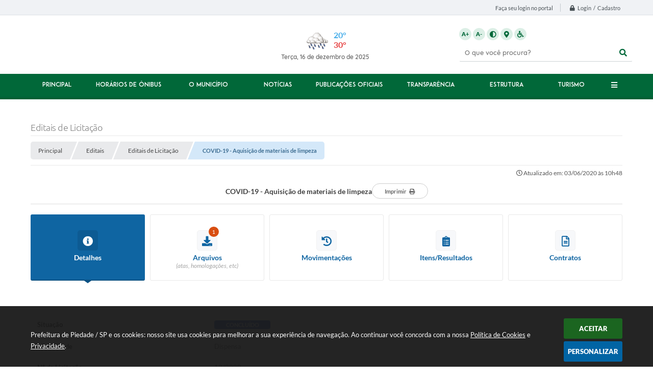

--- FILE ---
content_type: text/html; charset=utf-8
request_url: https://www.google.com/recaptcha/api2/anchor?ar=1&k=6Lcg5gwUAAAAAFTAwOeaiRgV05MYvrWdi1U8jIwI&co=aHR0cHM6Ly93d3cucGllZGFkZS5zcC5nb3YuYnI6NDQz&hl=en&v=7gg7H51Q-naNfhmCP3_R47ho&size=normal&anchor-ms=20000&execute-ms=15000&cb=ho7s0beuseaz
body_size: 48873
content:
<!DOCTYPE HTML><html dir="ltr" lang="en"><head><meta http-equiv="Content-Type" content="text/html; charset=UTF-8">
<meta http-equiv="X-UA-Compatible" content="IE=edge">
<title>reCAPTCHA</title>
<style type="text/css">
/* cyrillic-ext */
@font-face {
  font-family: 'Roboto';
  font-style: normal;
  font-weight: 400;
  font-stretch: 100%;
  src: url(//fonts.gstatic.com/s/roboto/v48/KFO7CnqEu92Fr1ME7kSn66aGLdTylUAMa3GUBHMdazTgWw.woff2) format('woff2');
  unicode-range: U+0460-052F, U+1C80-1C8A, U+20B4, U+2DE0-2DFF, U+A640-A69F, U+FE2E-FE2F;
}
/* cyrillic */
@font-face {
  font-family: 'Roboto';
  font-style: normal;
  font-weight: 400;
  font-stretch: 100%;
  src: url(//fonts.gstatic.com/s/roboto/v48/KFO7CnqEu92Fr1ME7kSn66aGLdTylUAMa3iUBHMdazTgWw.woff2) format('woff2');
  unicode-range: U+0301, U+0400-045F, U+0490-0491, U+04B0-04B1, U+2116;
}
/* greek-ext */
@font-face {
  font-family: 'Roboto';
  font-style: normal;
  font-weight: 400;
  font-stretch: 100%;
  src: url(//fonts.gstatic.com/s/roboto/v48/KFO7CnqEu92Fr1ME7kSn66aGLdTylUAMa3CUBHMdazTgWw.woff2) format('woff2');
  unicode-range: U+1F00-1FFF;
}
/* greek */
@font-face {
  font-family: 'Roboto';
  font-style: normal;
  font-weight: 400;
  font-stretch: 100%;
  src: url(//fonts.gstatic.com/s/roboto/v48/KFO7CnqEu92Fr1ME7kSn66aGLdTylUAMa3-UBHMdazTgWw.woff2) format('woff2');
  unicode-range: U+0370-0377, U+037A-037F, U+0384-038A, U+038C, U+038E-03A1, U+03A3-03FF;
}
/* math */
@font-face {
  font-family: 'Roboto';
  font-style: normal;
  font-weight: 400;
  font-stretch: 100%;
  src: url(//fonts.gstatic.com/s/roboto/v48/KFO7CnqEu92Fr1ME7kSn66aGLdTylUAMawCUBHMdazTgWw.woff2) format('woff2');
  unicode-range: U+0302-0303, U+0305, U+0307-0308, U+0310, U+0312, U+0315, U+031A, U+0326-0327, U+032C, U+032F-0330, U+0332-0333, U+0338, U+033A, U+0346, U+034D, U+0391-03A1, U+03A3-03A9, U+03B1-03C9, U+03D1, U+03D5-03D6, U+03F0-03F1, U+03F4-03F5, U+2016-2017, U+2034-2038, U+203C, U+2040, U+2043, U+2047, U+2050, U+2057, U+205F, U+2070-2071, U+2074-208E, U+2090-209C, U+20D0-20DC, U+20E1, U+20E5-20EF, U+2100-2112, U+2114-2115, U+2117-2121, U+2123-214F, U+2190, U+2192, U+2194-21AE, U+21B0-21E5, U+21F1-21F2, U+21F4-2211, U+2213-2214, U+2216-22FF, U+2308-230B, U+2310, U+2319, U+231C-2321, U+2336-237A, U+237C, U+2395, U+239B-23B7, U+23D0, U+23DC-23E1, U+2474-2475, U+25AF, U+25B3, U+25B7, U+25BD, U+25C1, U+25CA, U+25CC, U+25FB, U+266D-266F, U+27C0-27FF, U+2900-2AFF, U+2B0E-2B11, U+2B30-2B4C, U+2BFE, U+3030, U+FF5B, U+FF5D, U+1D400-1D7FF, U+1EE00-1EEFF;
}
/* symbols */
@font-face {
  font-family: 'Roboto';
  font-style: normal;
  font-weight: 400;
  font-stretch: 100%;
  src: url(//fonts.gstatic.com/s/roboto/v48/KFO7CnqEu92Fr1ME7kSn66aGLdTylUAMaxKUBHMdazTgWw.woff2) format('woff2');
  unicode-range: U+0001-000C, U+000E-001F, U+007F-009F, U+20DD-20E0, U+20E2-20E4, U+2150-218F, U+2190, U+2192, U+2194-2199, U+21AF, U+21E6-21F0, U+21F3, U+2218-2219, U+2299, U+22C4-22C6, U+2300-243F, U+2440-244A, U+2460-24FF, U+25A0-27BF, U+2800-28FF, U+2921-2922, U+2981, U+29BF, U+29EB, U+2B00-2BFF, U+4DC0-4DFF, U+FFF9-FFFB, U+10140-1018E, U+10190-1019C, U+101A0, U+101D0-101FD, U+102E0-102FB, U+10E60-10E7E, U+1D2C0-1D2D3, U+1D2E0-1D37F, U+1F000-1F0FF, U+1F100-1F1AD, U+1F1E6-1F1FF, U+1F30D-1F30F, U+1F315, U+1F31C, U+1F31E, U+1F320-1F32C, U+1F336, U+1F378, U+1F37D, U+1F382, U+1F393-1F39F, U+1F3A7-1F3A8, U+1F3AC-1F3AF, U+1F3C2, U+1F3C4-1F3C6, U+1F3CA-1F3CE, U+1F3D4-1F3E0, U+1F3ED, U+1F3F1-1F3F3, U+1F3F5-1F3F7, U+1F408, U+1F415, U+1F41F, U+1F426, U+1F43F, U+1F441-1F442, U+1F444, U+1F446-1F449, U+1F44C-1F44E, U+1F453, U+1F46A, U+1F47D, U+1F4A3, U+1F4B0, U+1F4B3, U+1F4B9, U+1F4BB, U+1F4BF, U+1F4C8-1F4CB, U+1F4D6, U+1F4DA, U+1F4DF, U+1F4E3-1F4E6, U+1F4EA-1F4ED, U+1F4F7, U+1F4F9-1F4FB, U+1F4FD-1F4FE, U+1F503, U+1F507-1F50B, U+1F50D, U+1F512-1F513, U+1F53E-1F54A, U+1F54F-1F5FA, U+1F610, U+1F650-1F67F, U+1F687, U+1F68D, U+1F691, U+1F694, U+1F698, U+1F6AD, U+1F6B2, U+1F6B9-1F6BA, U+1F6BC, U+1F6C6-1F6CF, U+1F6D3-1F6D7, U+1F6E0-1F6EA, U+1F6F0-1F6F3, U+1F6F7-1F6FC, U+1F700-1F7FF, U+1F800-1F80B, U+1F810-1F847, U+1F850-1F859, U+1F860-1F887, U+1F890-1F8AD, U+1F8B0-1F8BB, U+1F8C0-1F8C1, U+1F900-1F90B, U+1F93B, U+1F946, U+1F984, U+1F996, U+1F9E9, U+1FA00-1FA6F, U+1FA70-1FA7C, U+1FA80-1FA89, U+1FA8F-1FAC6, U+1FACE-1FADC, U+1FADF-1FAE9, U+1FAF0-1FAF8, U+1FB00-1FBFF;
}
/* vietnamese */
@font-face {
  font-family: 'Roboto';
  font-style: normal;
  font-weight: 400;
  font-stretch: 100%;
  src: url(//fonts.gstatic.com/s/roboto/v48/KFO7CnqEu92Fr1ME7kSn66aGLdTylUAMa3OUBHMdazTgWw.woff2) format('woff2');
  unicode-range: U+0102-0103, U+0110-0111, U+0128-0129, U+0168-0169, U+01A0-01A1, U+01AF-01B0, U+0300-0301, U+0303-0304, U+0308-0309, U+0323, U+0329, U+1EA0-1EF9, U+20AB;
}
/* latin-ext */
@font-face {
  font-family: 'Roboto';
  font-style: normal;
  font-weight: 400;
  font-stretch: 100%;
  src: url(//fonts.gstatic.com/s/roboto/v48/KFO7CnqEu92Fr1ME7kSn66aGLdTylUAMa3KUBHMdazTgWw.woff2) format('woff2');
  unicode-range: U+0100-02BA, U+02BD-02C5, U+02C7-02CC, U+02CE-02D7, U+02DD-02FF, U+0304, U+0308, U+0329, U+1D00-1DBF, U+1E00-1E9F, U+1EF2-1EFF, U+2020, U+20A0-20AB, U+20AD-20C0, U+2113, U+2C60-2C7F, U+A720-A7FF;
}
/* latin */
@font-face {
  font-family: 'Roboto';
  font-style: normal;
  font-weight: 400;
  font-stretch: 100%;
  src: url(//fonts.gstatic.com/s/roboto/v48/KFO7CnqEu92Fr1ME7kSn66aGLdTylUAMa3yUBHMdazQ.woff2) format('woff2');
  unicode-range: U+0000-00FF, U+0131, U+0152-0153, U+02BB-02BC, U+02C6, U+02DA, U+02DC, U+0304, U+0308, U+0329, U+2000-206F, U+20AC, U+2122, U+2191, U+2193, U+2212, U+2215, U+FEFF, U+FFFD;
}
/* cyrillic-ext */
@font-face {
  font-family: 'Roboto';
  font-style: normal;
  font-weight: 500;
  font-stretch: 100%;
  src: url(//fonts.gstatic.com/s/roboto/v48/KFO7CnqEu92Fr1ME7kSn66aGLdTylUAMa3GUBHMdazTgWw.woff2) format('woff2');
  unicode-range: U+0460-052F, U+1C80-1C8A, U+20B4, U+2DE0-2DFF, U+A640-A69F, U+FE2E-FE2F;
}
/* cyrillic */
@font-face {
  font-family: 'Roboto';
  font-style: normal;
  font-weight: 500;
  font-stretch: 100%;
  src: url(//fonts.gstatic.com/s/roboto/v48/KFO7CnqEu92Fr1ME7kSn66aGLdTylUAMa3iUBHMdazTgWw.woff2) format('woff2');
  unicode-range: U+0301, U+0400-045F, U+0490-0491, U+04B0-04B1, U+2116;
}
/* greek-ext */
@font-face {
  font-family: 'Roboto';
  font-style: normal;
  font-weight: 500;
  font-stretch: 100%;
  src: url(//fonts.gstatic.com/s/roboto/v48/KFO7CnqEu92Fr1ME7kSn66aGLdTylUAMa3CUBHMdazTgWw.woff2) format('woff2');
  unicode-range: U+1F00-1FFF;
}
/* greek */
@font-face {
  font-family: 'Roboto';
  font-style: normal;
  font-weight: 500;
  font-stretch: 100%;
  src: url(//fonts.gstatic.com/s/roboto/v48/KFO7CnqEu92Fr1ME7kSn66aGLdTylUAMa3-UBHMdazTgWw.woff2) format('woff2');
  unicode-range: U+0370-0377, U+037A-037F, U+0384-038A, U+038C, U+038E-03A1, U+03A3-03FF;
}
/* math */
@font-face {
  font-family: 'Roboto';
  font-style: normal;
  font-weight: 500;
  font-stretch: 100%;
  src: url(//fonts.gstatic.com/s/roboto/v48/KFO7CnqEu92Fr1ME7kSn66aGLdTylUAMawCUBHMdazTgWw.woff2) format('woff2');
  unicode-range: U+0302-0303, U+0305, U+0307-0308, U+0310, U+0312, U+0315, U+031A, U+0326-0327, U+032C, U+032F-0330, U+0332-0333, U+0338, U+033A, U+0346, U+034D, U+0391-03A1, U+03A3-03A9, U+03B1-03C9, U+03D1, U+03D5-03D6, U+03F0-03F1, U+03F4-03F5, U+2016-2017, U+2034-2038, U+203C, U+2040, U+2043, U+2047, U+2050, U+2057, U+205F, U+2070-2071, U+2074-208E, U+2090-209C, U+20D0-20DC, U+20E1, U+20E5-20EF, U+2100-2112, U+2114-2115, U+2117-2121, U+2123-214F, U+2190, U+2192, U+2194-21AE, U+21B0-21E5, U+21F1-21F2, U+21F4-2211, U+2213-2214, U+2216-22FF, U+2308-230B, U+2310, U+2319, U+231C-2321, U+2336-237A, U+237C, U+2395, U+239B-23B7, U+23D0, U+23DC-23E1, U+2474-2475, U+25AF, U+25B3, U+25B7, U+25BD, U+25C1, U+25CA, U+25CC, U+25FB, U+266D-266F, U+27C0-27FF, U+2900-2AFF, U+2B0E-2B11, U+2B30-2B4C, U+2BFE, U+3030, U+FF5B, U+FF5D, U+1D400-1D7FF, U+1EE00-1EEFF;
}
/* symbols */
@font-face {
  font-family: 'Roboto';
  font-style: normal;
  font-weight: 500;
  font-stretch: 100%;
  src: url(//fonts.gstatic.com/s/roboto/v48/KFO7CnqEu92Fr1ME7kSn66aGLdTylUAMaxKUBHMdazTgWw.woff2) format('woff2');
  unicode-range: U+0001-000C, U+000E-001F, U+007F-009F, U+20DD-20E0, U+20E2-20E4, U+2150-218F, U+2190, U+2192, U+2194-2199, U+21AF, U+21E6-21F0, U+21F3, U+2218-2219, U+2299, U+22C4-22C6, U+2300-243F, U+2440-244A, U+2460-24FF, U+25A0-27BF, U+2800-28FF, U+2921-2922, U+2981, U+29BF, U+29EB, U+2B00-2BFF, U+4DC0-4DFF, U+FFF9-FFFB, U+10140-1018E, U+10190-1019C, U+101A0, U+101D0-101FD, U+102E0-102FB, U+10E60-10E7E, U+1D2C0-1D2D3, U+1D2E0-1D37F, U+1F000-1F0FF, U+1F100-1F1AD, U+1F1E6-1F1FF, U+1F30D-1F30F, U+1F315, U+1F31C, U+1F31E, U+1F320-1F32C, U+1F336, U+1F378, U+1F37D, U+1F382, U+1F393-1F39F, U+1F3A7-1F3A8, U+1F3AC-1F3AF, U+1F3C2, U+1F3C4-1F3C6, U+1F3CA-1F3CE, U+1F3D4-1F3E0, U+1F3ED, U+1F3F1-1F3F3, U+1F3F5-1F3F7, U+1F408, U+1F415, U+1F41F, U+1F426, U+1F43F, U+1F441-1F442, U+1F444, U+1F446-1F449, U+1F44C-1F44E, U+1F453, U+1F46A, U+1F47D, U+1F4A3, U+1F4B0, U+1F4B3, U+1F4B9, U+1F4BB, U+1F4BF, U+1F4C8-1F4CB, U+1F4D6, U+1F4DA, U+1F4DF, U+1F4E3-1F4E6, U+1F4EA-1F4ED, U+1F4F7, U+1F4F9-1F4FB, U+1F4FD-1F4FE, U+1F503, U+1F507-1F50B, U+1F50D, U+1F512-1F513, U+1F53E-1F54A, U+1F54F-1F5FA, U+1F610, U+1F650-1F67F, U+1F687, U+1F68D, U+1F691, U+1F694, U+1F698, U+1F6AD, U+1F6B2, U+1F6B9-1F6BA, U+1F6BC, U+1F6C6-1F6CF, U+1F6D3-1F6D7, U+1F6E0-1F6EA, U+1F6F0-1F6F3, U+1F6F7-1F6FC, U+1F700-1F7FF, U+1F800-1F80B, U+1F810-1F847, U+1F850-1F859, U+1F860-1F887, U+1F890-1F8AD, U+1F8B0-1F8BB, U+1F8C0-1F8C1, U+1F900-1F90B, U+1F93B, U+1F946, U+1F984, U+1F996, U+1F9E9, U+1FA00-1FA6F, U+1FA70-1FA7C, U+1FA80-1FA89, U+1FA8F-1FAC6, U+1FACE-1FADC, U+1FADF-1FAE9, U+1FAF0-1FAF8, U+1FB00-1FBFF;
}
/* vietnamese */
@font-face {
  font-family: 'Roboto';
  font-style: normal;
  font-weight: 500;
  font-stretch: 100%;
  src: url(//fonts.gstatic.com/s/roboto/v48/KFO7CnqEu92Fr1ME7kSn66aGLdTylUAMa3OUBHMdazTgWw.woff2) format('woff2');
  unicode-range: U+0102-0103, U+0110-0111, U+0128-0129, U+0168-0169, U+01A0-01A1, U+01AF-01B0, U+0300-0301, U+0303-0304, U+0308-0309, U+0323, U+0329, U+1EA0-1EF9, U+20AB;
}
/* latin-ext */
@font-face {
  font-family: 'Roboto';
  font-style: normal;
  font-weight: 500;
  font-stretch: 100%;
  src: url(//fonts.gstatic.com/s/roboto/v48/KFO7CnqEu92Fr1ME7kSn66aGLdTylUAMa3KUBHMdazTgWw.woff2) format('woff2');
  unicode-range: U+0100-02BA, U+02BD-02C5, U+02C7-02CC, U+02CE-02D7, U+02DD-02FF, U+0304, U+0308, U+0329, U+1D00-1DBF, U+1E00-1E9F, U+1EF2-1EFF, U+2020, U+20A0-20AB, U+20AD-20C0, U+2113, U+2C60-2C7F, U+A720-A7FF;
}
/* latin */
@font-face {
  font-family: 'Roboto';
  font-style: normal;
  font-weight: 500;
  font-stretch: 100%;
  src: url(//fonts.gstatic.com/s/roboto/v48/KFO7CnqEu92Fr1ME7kSn66aGLdTylUAMa3yUBHMdazQ.woff2) format('woff2');
  unicode-range: U+0000-00FF, U+0131, U+0152-0153, U+02BB-02BC, U+02C6, U+02DA, U+02DC, U+0304, U+0308, U+0329, U+2000-206F, U+20AC, U+2122, U+2191, U+2193, U+2212, U+2215, U+FEFF, U+FFFD;
}
/* cyrillic-ext */
@font-face {
  font-family: 'Roboto';
  font-style: normal;
  font-weight: 900;
  font-stretch: 100%;
  src: url(//fonts.gstatic.com/s/roboto/v48/KFO7CnqEu92Fr1ME7kSn66aGLdTylUAMa3GUBHMdazTgWw.woff2) format('woff2');
  unicode-range: U+0460-052F, U+1C80-1C8A, U+20B4, U+2DE0-2DFF, U+A640-A69F, U+FE2E-FE2F;
}
/* cyrillic */
@font-face {
  font-family: 'Roboto';
  font-style: normal;
  font-weight: 900;
  font-stretch: 100%;
  src: url(//fonts.gstatic.com/s/roboto/v48/KFO7CnqEu92Fr1ME7kSn66aGLdTylUAMa3iUBHMdazTgWw.woff2) format('woff2');
  unicode-range: U+0301, U+0400-045F, U+0490-0491, U+04B0-04B1, U+2116;
}
/* greek-ext */
@font-face {
  font-family: 'Roboto';
  font-style: normal;
  font-weight: 900;
  font-stretch: 100%;
  src: url(//fonts.gstatic.com/s/roboto/v48/KFO7CnqEu92Fr1ME7kSn66aGLdTylUAMa3CUBHMdazTgWw.woff2) format('woff2');
  unicode-range: U+1F00-1FFF;
}
/* greek */
@font-face {
  font-family: 'Roboto';
  font-style: normal;
  font-weight: 900;
  font-stretch: 100%;
  src: url(//fonts.gstatic.com/s/roboto/v48/KFO7CnqEu92Fr1ME7kSn66aGLdTylUAMa3-UBHMdazTgWw.woff2) format('woff2');
  unicode-range: U+0370-0377, U+037A-037F, U+0384-038A, U+038C, U+038E-03A1, U+03A3-03FF;
}
/* math */
@font-face {
  font-family: 'Roboto';
  font-style: normal;
  font-weight: 900;
  font-stretch: 100%;
  src: url(//fonts.gstatic.com/s/roboto/v48/KFO7CnqEu92Fr1ME7kSn66aGLdTylUAMawCUBHMdazTgWw.woff2) format('woff2');
  unicode-range: U+0302-0303, U+0305, U+0307-0308, U+0310, U+0312, U+0315, U+031A, U+0326-0327, U+032C, U+032F-0330, U+0332-0333, U+0338, U+033A, U+0346, U+034D, U+0391-03A1, U+03A3-03A9, U+03B1-03C9, U+03D1, U+03D5-03D6, U+03F0-03F1, U+03F4-03F5, U+2016-2017, U+2034-2038, U+203C, U+2040, U+2043, U+2047, U+2050, U+2057, U+205F, U+2070-2071, U+2074-208E, U+2090-209C, U+20D0-20DC, U+20E1, U+20E5-20EF, U+2100-2112, U+2114-2115, U+2117-2121, U+2123-214F, U+2190, U+2192, U+2194-21AE, U+21B0-21E5, U+21F1-21F2, U+21F4-2211, U+2213-2214, U+2216-22FF, U+2308-230B, U+2310, U+2319, U+231C-2321, U+2336-237A, U+237C, U+2395, U+239B-23B7, U+23D0, U+23DC-23E1, U+2474-2475, U+25AF, U+25B3, U+25B7, U+25BD, U+25C1, U+25CA, U+25CC, U+25FB, U+266D-266F, U+27C0-27FF, U+2900-2AFF, U+2B0E-2B11, U+2B30-2B4C, U+2BFE, U+3030, U+FF5B, U+FF5D, U+1D400-1D7FF, U+1EE00-1EEFF;
}
/* symbols */
@font-face {
  font-family: 'Roboto';
  font-style: normal;
  font-weight: 900;
  font-stretch: 100%;
  src: url(//fonts.gstatic.com/s/roboto/v48/KFO7CnqEu92Fr1ME7kSn66aGLdTylUAMaxKUBHMdazTgWw.woff2) format('woff2');
  unicode-range: U+0001-000C, U+000E-001F, U+007F-009F, U+20DD-20E0, U+20E2-20E4, U+2150-218F, U+2190, U+2192, U+2194-2199, U+21AF, U+21E6-21F0, U+21F3, U+2218-2219, U+2299, U+22C4-22C6, U+2300-243F, U+2440-244A, U+2460-24FF, U+25A0-27BF, U+2800-28FF, U+2921-2922, U+2981, U+29BF, U+29EB, U+2B00-2BFF, U+4DC0-4DFF, U+FFF9-FFFB, U+10140-1018E, U+10190-1019C, U+101A0, U+101D0-101FD, U+102E0-102FB, U+10E60-10E7E, U+1D2C0-1D2D3, U+1D2E0-1D37F, U+1F000-1F0FF, U+1F100-1F1AD, U+1F1E6-1F1FF, U+1F30D-1F30F, U+1F315, U+1F31C, U+1F31E, U+1F320-1F32C, U+1F336, U+1F378, U+1F37D, U+1F382, U+1F393-1F39F, U+1F3A7-1F3A8, U+1F3AC-1F3AF, U+1F3C2, U+1F3C4-1F3C6, U+1F3CA-1F3CE, U+1F3D4-1F3E0, U+1F3ED, U+1F3F1-1F3F3, U+1F3F5-1F3F7, U+1F408, U+1F415, U+1F41F, U+1F426, U+1F43F, U+1F441-1F442, U+1F444, U+1F446-1F449, U+1F44C-1F44E, U+1F453, U+1F46A, U+1F47D, U+1F4A3, U+1F4B0, U+1F4B3, U+1F4B9, U+1F4BB, U+1F4BF, U+1F4C8-1F4CB, U+1F4D6, U+1F4DA, U+1F4DF, U+1F4E3-1F4E6, U+1F4EA-1F4ED, U+1F4F7, U+1F4F9-1F4FB, U+1F4FD-1F4FE, U+1F503, U+1F507-1F50B, U+1F50D, U+1F512-1F513, U+1F53E-1F54A, U+1F54F-1F5FA, U+1F610, U+1F650-1F67F, U+1F687, U+1F68D, U+1F691, U+1F694, U+1F698, U+1F6AD, U+1F6B2, U+1F6B9-1F6BA, U+1F6BC, U+1F6C6-1F6CF, U+1F6D3-1F6D7, U+1F6E0-1F6EA, U+1F6F0-1F6F3, U+1F6F7-1F6FC, U+1F700-1F7FF, U+1F800-1F80B, U+1F810-1F847, U+1F850-1F859, U+1F860-1F887, U+1F890-1F8AD, U+1F8B0-1F8BB, U+1F8C0-1F8C1, U+1F900-1F90B, U+1F93B, U+1F946, U+1F984, U+1F996, U+1F9E9, U+1FA00-1FA6F, U+1FA70-1FA7C, U+1FA80-1FA89, U+1FA8F-1FAC6, U+1FACE-1FADC, U+1FADF-1FAE9, U+1FAF0-1FAF8, U+1FB00-1FBFF;
}
/* vietnamese */
@font-face {
  font-family: 'Roboto';
  font-style: normal;
  font-weight: 900;
  font-stretch: 100%;
  src: url(//fonts.gstatic.com/s/roboto/v48/KFO7CnqEu92Fr1ME7kSn66aGLdTylUAMa3OUBHMdazTgWw.woff2) format('woff2');
  unicode-range: U+0102-0103, U+0110-0111, U+0128-0129, U+0168-0169, U+01A0-01A1, U+01AF-01B0, U+0300-0301, U+0303-0304, U+0308-0309, U+0323, U+0329, U+1EA0-1EF9, U+20AB;
}
/* latin-ext */
@font-face {
  font-family: 'Roboto';
  font-style: normal;
  font-weight: 900;
  font-stretch: 100%;
  src: url(//fonts.gstatic.com/s/roboto/v48/KFO7CnqEu92Fr1ME7kSn66aGLdTylUAMa3KUBHMdazTgWw.woff2) format('woff2');
  unicode-range: U+0100-02BA, U+02BD-02C5, U+02C7-02CC, U+02CE-02D7, U+02DD-02FF, U+0304, U+0308, U+0329, U+1D00-1DBF, U+1E00-1E9F, U+1EF2-1EFF, U+2020, U+20A0-20AB, U+20AD-20C0, U+2113, U+2C60-2C7F, U+A720-A7FF;
}
/* latin */
@font-face {
  font-family: 'Roboto';
  font-style: normal;
  font-weight: 900;
  font-stretch: 100%;
  src: url(//fonts.gstatic.com/s/roboto/v48/KFO7CnqEu92Fr1ME7kSn66aGLdTylUAMa3yUBHMdazQ.woff2) format('woff2');
  unicode-range: U+0000-00FF, U+0131, U+0152-0153, U+02BB-02BC, U+02C6, U+02DA, U+02DC, U+0304, U+0308, U+0329, U+2000-206F, U+20AC, U+2122, U+2191, U+2193, U+2212, U+2215, U+FEFF, U+FFFD;
}

</style>
<link rel="stylesheet" type="text/css" href="https://www.gstatic.com/recaptcha/releases/7gg7H51Q-naNfhmCP3_R47ho/styles__ltr.css">
<script nonce="fZk4i7ntdrDqqJRefMtXUQ" type="text/javascript">window['__recaptcha_api'] = 'https://www.google.com/recaptcha/api2/';</script>
<script type="text/javascript" src="https://www.gstatic.com/recaptcha/releases/7gg7H51Q-naNfhmCP3_R47ho/recaptcha__en.js" nonce="fZk4i7ntdrDqqJRefMtXUQ">
      
    </script></head>
<body><div id="rc-anchor-alert" class="rc-anchor-alert"></div>
<input type="hidden" id="recaptcha-token" value="[base64]">
<script type="text/javascript" nonce="fZk4i7ntdrDqqJRefMtXUQ">
      recaptcha.anchor.Main.init("[\x22ainput\x22,[\x22bgdata\x22,\x22\x22,\[base64]/[base64]/[base64]/[base64]/cjw8ejpyPj4+eil9Y2F0Y2gobCl7dGhyb3cgbDt9fSxIPWZ1bmN0aW9uKHcsdCx6KXtpZih3PT0xOTR8fHc9PTIwOCl0LnZbd10/dC52W3ddLmNvbmNhdCh6KTp0LnZbd109b2Yoeix0KTtlbHNle2lmKHQuYkImJnchPTMxNylyZXR1cm47dz09NjZ8fHc9PTEyMnx8dz09NDcwfHx3PT00NHx8dz09NDE2fHx3PT0zOTd8fHc9PTQyMXx8dz09Njh8fHc9PTcwfHx3PT0xODQ/[base64]/[base64]/[base64]/bmV3IGRbVl0oSlswXSk6cD09Mj9uZXcgZFtWXShKWzBdLEpbMV0pOnA9PTM/bmV3IGRbVl0oSlswXSxKWzFdLEpbMl0pOnA9PTQ/[base64]/[base64]/[base64]/[base64]\x22,\[base64]\\u003d\\u003d\x22,\x22w5/Dv8KRV1nCosKqw7XDpCLChXrDngTCjTc4wr3Cq8Kaw6fDrTcaKX1PwpxWTMKTwrYswqPDpz7DrjfDvV5LRDrCtsKWw7DDocOhaC7DhHLCqHvDuSDCrcKIXsKsNMOjwpZCOMK4w5Bwe8KZwrY/V8O5w5JgT2RlfELCpsOhHTzCoDnDp2LDoh3DsG9/N8KEXBoNw43DmcKEw5Fuwpd4DsOyZwnDpy7CqMKqw6hjdHfDjMOOwo4VcsORwrTDuMKmYMOowrHCgQYSwpTDlUl2CMOqwpnCvcOuIcKbIcOTw5YOccKTw4BTdMOiwqPDhQXCj8KeJVXClMKpUMOFC8OHw57Dt8OzcizDlcOfwoDCp8O/csKiwqXDm8Oow4l5wrUXExs4w79YRlMwQi/Di1XDnMO4LsK3YsOWw68/GsOpMsKAw5oGwpLCksKmw7nDnxzDt8OocMKAfD9FdwHDscOCDsOUw63DrcKKwpZ4w4nDuQ40NUzChSY7VUQABlcBw74HKcOlwplnDhzCgBvDv8Odwp1uwpZyNsK0NVHDozMWbsK+cydGw5rCksOed8KaZXtEw7tXCG/[base64]/CrsKLw6DDsR4xTncTw61ZwqzDmMKuwpsVGMO9wrTDng9MwpDCi1XDvSvDjcKrw60/wqgpbkBowqZNGsKPwpIcW2XCoCjCjHR2w6tRwpdrHHDDpxDDn8KDwoBoE8Oawq/CtMOXcTgNw71gcBMbw5YKNMK9w4Rmwo5UwrI3WsK3OsKwwrBdeiBHLHfCsjJkPXfDuMK6J8KnMcOEGcKCC1QEw5wTTyXDnHzCgMOZwq7DhsO4wqFXMm3DisOgJlnDuxZIGFhINsK/[base64]/Chisjw6jCu8KnFEnDjMKow7DDv8Ocwq7DpcKqwqZEwrJRw5XDjV55wo/[base64]/R8KEwpXCjMKXw5fDs8OZw4HDmW/DsVbCqsOgw6jChsKJw4fDgi7DscK8SMKHYGnCisOswpfDl8Kaw5TDnsOTw6pUdsKTwrUmYAg0woo+wrNeOMKowpPCqlnDicKlwpDCscOLF0Ntw5MTwqXCkMKmwqAwScOkHF/DisOywr/CqcOkwrHCqCXDgSTCucOHw6rDjMOpwoUYwoV6JcKVwrsHwpECRcOYwrE2cMKNw55LSMKfwrF8w4RCw4nDli7DrhbDrDDCm8K7EsK3w4tTwqvDtMO6FcOECz4TO8KkXgxXdMOlPsKzacOzNcKCwoLDqXbDu8K5w5TCmw7DgyVcfyLCiTQcw6xrw60/wqLCjALDmxjDvcKWNMOtwqpOwpDCrsKbw53CpU5Bd8K9EcKLw77CpcOjeUJjO33CnEMjwpLDvDlRw73ComjCj1ZQw4YyC0bCnsOFwpozw57DsGJPJ8KoDsKhH8K+XCNVPcK6WMO8w6ZXXj7Dq27CvcKVZVhjAS1jwqw/[base64]/Chg4Hw7gkwpJHeHDDmwAvw5LDlMOdGMKMw7ZuAg9wABPDmcKNMHzCiMOJMn1xwp3Cp1Fmw4XDoMOIf8Oow7PCgMOcaUp2A8O4wroYf8OFREgPAcOuw4DCksOfw6HCpcKOI8K8wrEMJ8KQwrrCuC3CusOWTmfDoQA3wphSwpbCmsObwohTaE7Ds8OUKBNvPGU/wpvDhVVew5jCrcKDCsOaFnd8wpAbH8Ohw6TClMOvwrfCvMOnRQZGBSJmGHgfw6XDlnJqRcO4wrEowqxnP8KtEMKGO8KLw57Dv8KkL8OXw4PCs8K1w4NOw4ggwrQATMKpewBjwqPDhsOLwqLCgMOdw5vDs3XDp1/DkcOFwqNkwrLCk8KRaMKbwpllccO8w6LCsjETLMKCw70Aw5sPwqHDvcKJwrskGsKJaMKUwrnDlCvCimHDtVBeSXh+BS/Dh8KLAsOUWEZoBxPDuiEuHSgMw4E3W3HDhio2DljCsjV9wpEtwqFmI8KVRMO6woPDi8OPa8KHw6gVGiAwd8Kxwp7CrcOcwqJmw5h8w5nDiMKpWcOKwpsED8KIw74cw73CiMO3w79hOsK+BcO+ScOmw7t5w5Jlw5Yfw4zCqDQJw4vCocKcw5d5d8KKCA/Ct8KLdwPCrVTDtcOBwrrDqg0Bw4zCmsKLZsOwPcOcwpx3GCA9w7/CgcO+wpA6NhTDosKUwoLDhFsxw73DmsOAVVTDqcOWAzHCkMKIHinDr002wpDCiQzDuUVWw4llR8K5DUt7wofCrsOVw4DDusK2w7vDsnxiCsKGw7fCncKFNWxYwoTDq3xjw5fDmG1kw57DmcOGJG/[base64]/[base64]/DgMO0woNYNBDCssO1w6vCrcONOznDisOdwp/Cg8KNIhLCvUYBwqlNEsKkwqDDkwxPw6s/fsOabnQIaVtEwrLDtmwtIcOJScONPipjYCAaacOOw7bCksOiecOXKjI2X3/CuTk3czDCtMKwwo7Cv2TDj3zDtMOcwofCqiTDjjHCoMOMDMKUFcKowr3CgcOhEcKTTMOew77CgQ/CoF7Cg3cGw4rCj8OAJRV9wo7DrRh/w4c1w65wwoVLCG0TwocIw59PWSAMWRjDgHbDr8OMah9Fw7kDZCvCmnYyYMKLRMOjw4rCpHHCjsKMwpzDmsOeYsONbADCtjFMw5jDhHbDmcOUwpsWwoXDmMKiDAPDlzoVwpbDowJXfULDlsOkwq86w6/DogJeGsKRw6xSwpbDkcKyw5bDtn4Ow4/CtsK9wqdswptcBMO9w4fClcKkGsO9K8KzwobCjcKfw6h/w7TCkMKawoAtS8OrbMOnEsKaw5bCmX3DgsOXdTjCj1fCjl1MwonCnsKkUMOKwrUhw5svFglPwqA9CcOBw4YfMDN1wqIuwrzCkRzCksKQSlMdw5rCsj9pIMOmwq7DusOGw6TCm3/Ds8OAczhfwoTDom19NMOJwodFw5bCosO+w75+w6txwpjCo2RmdCnCscODG0xgw5XCv8O0DzthwpbCkHTCkSYibAjCmV4XFTbDukfCqDcNHEDCtsOEw73ChTLChGAOI8OWw6I6LcOww40ow4PCssO1GipxwoTCg0/DmBTDoC7CvwYkC8O5MsOTwpMKwpvDhg1+wqvChsK2w7TCiA/CsQpNHhTCucOfw6UaE2hPAcKtwrjDuCfDpGhdXSXDvMKdw5DCqMOKRcO0w4fCsikJw6RGIV0+I2XDrsOrcsKFwr1/w6nCjDrCglXDgX1+JcKoRnEiRnhde8KCNsOCw7TCsBbCi8KJw5ZxwpvDkjHDssO4UcONH8OoCW9OWnwZw6IVZ33CtMKdeUQXw4DDgVJAdsOzUGnDqjXDsE8HesOxIwbChsOIwoTCtncWwqrCngkvNcKLIgA6XlLCiMKUwpRyWwnDlMOIwpLCmsKYw7YSw5fDrsOVw4/DtVvDisKEw6zDpSrCn8KTw4HCoMOfEGXDscK3G8OiwqMyfsKcKcOpP8OfN2UhwpM9CMOqAE/[base64]/Cu0TCiQxAwrbCkARCwr7Ck8Kqw7JBwoovdAHDrcKawoJ+F3wfLsKowp7DusK7DcOpMsKywqY+GsONw6fCr8KxKjRPw4vCogFXcg9cw4/ChMKPPMOwbAvCqEt8wrpgE2HCgcKlw7VndThDIMOOwrY1fMKXBsKfwoZyw7hiTQHCrGxlwoPCrcKPEW5/w7M3wokWYsKmw6HCunzDk8OmV8K5wofCtDtRNDHDocODwpjCgzLDuUckw7NgG3PCqMOqw406a8KvccKiLh0Qw6/[base64]/TjBuw54+S8OWw5HDh8KxLMKrDsKMw6bDusK8aDFXw7I6U8KKLsO4wpTDkGrClcOCw4TCqiNKbcOlOh/DvRkcw503bEtJw6jCvhBGwqzDo8Oww41qR8KnwpjDmcKkMsOVwp3Ck8O7wo/CnBLCmlZQeWLDh8KMMGhMwpTDiMKRwpNnw6jDl8OtwqjClWZgVGk2wqg/wpbCrzYKw680w6kmw7fDv8O0c8KgWMOjwpfDsMK2wrPCvHBMw4DCi8O1d1gEEcKjBSPCvxXCkiLCi8KuVcKZw6HDr8OEbVTCv8K2w58ZBMKJw6XDnnzCisK3E1TCiGnCji/DvmnDtcOmw5ANwrXChDzDhGkLwoRcw4NsO8OacMKfw54vwpZawo3DjA/[base64]/w6FYwpJlwo04wqkew7bDkEs4C8O9wrUsw79dDUc2wpDDujfDg8K8wrzCmx/DmcOVw4fDkMOOUVx1OG1wExYHEsOBwo7DnMOsw7M3JwEeRMK9wqIMN0vDpEsZeULDvnpjOQt1wrTDkMKvCjhbw6ttw4JcwrjDlmjDtsOgFmPDoMOow7lnwoMjwqFnw4/CgwlZFMONY8KMwpsHw49/[base64]/ASHCik50wqoLwqIuRsO8wpzCgxvCqX1vWMKtUMKTwpsWEnM6LT82ecODwofCkg3DlcKrw4PDhgBYBS0vVB12w7gOw5nCnlxfwrHDihTChWDDocOKJMO7C8KNwqBeOSLDn8KkIlfDncO7w4PDkwrDpFwXwq/[base64]/CmQFYX2/DjGXCs8Kow5jCsFAIwq9pw5o7wocZc8KMFMKNFSnClcKTw61sVCdQesKeMxB9HMONwrxfNMO4O8KAKsKweCfCnUJqLcOIw6IYwpLCicKywpXDh8Kldw0Sw7dZMcOnwpbDn8KxDcKUIsK5w4xiw6FhwpPDv33Ch8KbHUg0XVXDhk3Cmk8KSXYgUF/ClknDhHzDncKGfQhaLcKMw7bDtAzDpQPDvMONwqvCscKdw49Rwo4nEijDjFDCuWLDsSPDsTzCrsKEFsK/CsKVw6XDjEETTVjCgcOwwqdsw4dcYyXCnzM4DyZIw5t9OxFYw5gKw7/DiMOLwqdbesKtwodYF157Y1DDlMKkDMOLVsONfjp1woQDK8K1YkZEw6I0w4wDwq7Dg8OHwp0gRF/Dv8KSw6jDlwdSOw5Ac8KtNmfDsMKuwqpxXcKKc2c9NMKgD8OGwo8ZXz8nTMKLWCnCq1nCn8K6w4nDisO/asOGw4UFw6nDt8OIP3rCncO1R8K8YmVLccOZVV/[base64]/DtlhuRMKLSW0Ow5h9w4M4w75awrpncMOnA8ObU8OEScOvNMOSw4HDuFbConTCh8KbwqDCvMKnLH/DoE9fwrLDncO/wqfCusKGETtNwqF7wqzDhxolGsOdw6zCkAoJwrBJw6woacOuwqPDikgQVVdvbcKZL8OMwqo2OsOcZ2/DqsKoHMOSG8OBw6hRR8OIOcOww6FvRALDvyzDnx5/w5BiQ3fDjMK3ZcOBwr02VMOCT8K7NwfCksO0SMKFw5PCtMK8AG1hwpd3woXDmkdEw6/DvTF1wr/Cv8K/R1U0LTEgdcOzNEvCrRppcDtYORrDuAXCtcOZH0wBw65hAMKLDcKOXsO1wqZ+wqbDqHlkOiPCohcGDxFTwqFTRwvDj8K2DGPDr3ZzwqRsJggcwpDDmcOAw77Cg8Kdw5hJw4zCuCpowrfDscOIw4bCusOfbw94BsOAWSfCg8K9f8OoLAvDgS0sw4/CicOXw4zDq8Kqw5VPXsOvIhnDgsOzw7xvw43DlhXDqMOvHMOfLcOpA8KQUWl7w75oXMOsA2/[base64]/[base64]/[base64]/[base64]/CgsO5a8K7w4nDnMKWfMOewqltw5LDrSpYNsKNwqtMeg7CtWDDqcKkwqrDu8Onw5hmwrjCk31YJ8KAw5xfwqF/[base64]/HcOiTSVgwrfDqBHDnhlpwrbCry4/wp/Dn8K6KkwcC8K3FQl4LSvDo8KifMOYwqjDgcO8fEw9wod6XsKNVcOSA8OPGMO4IcOHwr3DrsO7AmHChEssw5/Cq8KCTcKbwpBiw6zDs8ObKzx1RMOWw5rCtsKBdgovSMOBwo93w6LDinXCn8OiwqZeVcKQe8O9GMKuwpfCvMO9R3pQw5YQw5MPwofCq0/CksKYGMOow6TDm3s9woRLwrhHwo93wofDolzDgXTCklBQw4TChcOAwpjDm3LCjMO1w5zDp1XDjhfCvQHDn8OlcEbDnD/DicOvwp/[base64]/ScKYFU0cw7TCscOGbMKaw7pGw7U7w73DsMOlwoQ9wr/[base64]/CijMJwrMXwqQmw7FvNhvClkgBwpnCt8KUS8KfH17CsMKuwqs/w7jDigJ+wpxQFjPCv0DCvjltwoAZwrogw4dfaHfClMK4w7YzTRdAflcfPGFrc8OpJyYCw7tww77CpsOtwrZJMkl4w4g3IwB1wrnDg8OKL0/Ck3VeFMKScH5sTMO0w5TDnMOkwroCDsKicncVI8KpW8Opwr06dsKlRyjCosKFw6XDh8OuIMOvVi/Di8O3w4TCoTzDmsKOw5ZXw78jwqTDrMKqw542EjM/ZcKZw5wLw67CkRA5wr17EcOkwq9bwqprNcKXZ8K4woDDrsKBdcKMwrI/w4XDuMKkDxwKNMKxcCnCi8Ktwphkw59owrIQwq/[base64]/CgFk0QsKQOsK5JcOAWsOBE8OmZ1XDksKdOcO3w7/Dk8KKJ8KqwqRzBXHCu0zDjCPClMKaw7VNDGrCnzLCm0tRwoh9w5Vmw7JDTExVwpEdC8OOw5oCwqkvOkPCsMOqw4nDqcOFw7kSSQrDtRIWP8KzGMO/w59Qwq3ChMKLaMOGw6PCtiXCozXCjmDCgmTDlsOWMkXDizZTHn3DhcOvwo7CpcOmwrjCsMOBw5nCgl1BPTpywq3DsQtIc3U6FEYoesOwwpfCiAMkwqjDhD9Hwr9dVsK1OMO3wrbCgcOZBR/[base64]/DtgLDn8Oqwo/CvWAYw50bH8Osw5DCmmQ5wpzDqMK3w5FywpnDkCzDtk7DljHCm8OAwpnDhSrDlsKqQsOTSAXDhsOPa8KMO35+U8K+RMOrw5rDoMK3bsKyw7PDjsKnf8ORw6dmw6zCj8KTw7E7SW7CksOjw4F1bsO5UGjDn8OCCjXCjgwkdMO1EG/DthMeFMO7EsOEfsKjQkg7fxcUw4HDkF0kwqEWLMKjw63CsMO2w6tsw5lLwr7CicOoCsODw75rSkbDj8ObOcOUwrM3w54Gw6rDl8OowqE7wpPDpMK7w41jw5XDgcKTwp/ClsKaw5tVdADDh8OgAcOnwpjDiEZPwqzCkgsjw44AwoAuBsKnw4Qmw55IwqHCjjxLwqfCmcO/ViXDjjkybAwKw5IMasKqe1dEwpxcwrvDo8Ojc8OBc8OReQ/CgcKuTBrCnMKdflkDH8ODw7DDqX7DjHMbFMKPaXTChsKKfyM0fMOcw4zDuMOFGXdLwrzDrTHChsKTwrbCtcOaw7dnwpvCnRkiw7xqwodtwp0MdDHCtMK7wowYwoRUSWw3w6k0F8OLw5zDnT59OsOMSMKyE8K2w73CicOsPsKhCsKPwpbCuj/DmALCpyPCnMK1wqXCjcKrNgbDlV1MLsOlwqvCojZoZh4nVntuPMOhwrB1c0MZGBN5w5sYwo8GwqVNTMKkw6sSU8KUwpcOw4DDmMOAIC8vMjDCoDttw6jCs8KuEX0NwoJYNcOew4TCj3DDnwJ3w7YhE8O/GMKmBgrDhSbCkMOHwr/DicOfXgY/Hl52w44Hwrp1wrHCuMKBJlbDv8KNw4pzKRN3w6Vow6rCs8OTw4FvPsOFwpnDuj7DsghnPMOwwqhNJsK8KGzDrcKFwohdw77CksK6bxbCh8KTwp4vw68Xw6vCqAERYcKdMzVERl/CmMK0KxwTwp3DjcKHG8Orw5fCtWgaPMK0fcKrw5rCkFYiR23ClRQQecOiP8Kzw74XBwPCk8O8OABtdypcbgUUPcOFPDLDnwjDuG1/[base64]/[base64]/VMO8QMOhw613UEo+ZyPDrmTCryrCl1NAFUHDicKKwrHDm8O2LxvDvhTCi8Oew5TDhDrDmsObw71UVyHCmnlENmDCqcKqJGgjwqHCrMKwdRJ1dcK/[base64]/CqMODw7I4EHYEwolPworCmsO8bMO6w75ow4PCklXDocKRwrDDn8O6RMKaVsOkw5zDoMKjUcKTU8KowrDDmyXDqH7CpX1VHSLDnsOewrfDmz/CscOKw5Nxw6rCmUcDw6bDu00RWsK8cVLDuFvDtw3DjyDCscO/w6t9WMO0OcK7NsKzJcKYwrbCjMK3wo8ZwolVwp1/WETCm3TDvsKUPsOEw48awqfDvA/Ck8KbJ0E7Z8KWOcK3eF/[base64]/CisOjwpdnw7nDjsKxcztfw5XCm8Knw4VvWcOsYXoFw6I6MU/[base64]/C8KEf2ArwoBXF3PDkcKBwr8HScOGwp8gw5rDosK2w4EVw6bCpybDlsOmwrwqw4TDi8KRwpZxw6EgXcKLHsK2FjJ7wpHDpsKnw5jDvEzDkDRywo7DikUeNMO8ImAow50nwqBNNTDDnG9Ww4JQwqbCrMK9wr/CglFKBMK1w63CgMKjGcOGHcKow6sKwprCrcOOe8OlZ8OtLsK6fzjCuT1Ow6DCuMKCw77DgGvCi8KvwrtMMXLDvWhiw6F4bgfCoibCo8OSB19Uc8KEKsKiwr/DnUVZw5DDhCvDoCDDg8OCwqUGL0XCr8KsRE1rwqIzwrFtwq3CmsKETwdGwr/CrMKUw58DRTjDncOnwo7CkEh0wpfDhMKwIQJ0e8OmNsOSw4nDijvDscOSwoPCi8O4GcOtGcK4AMOTw6LCpkrDu09/wpXCthlvLS5AwrANQVYNwpnCp0nDscKdLcOQTMOSasOuwqzCk8K/fMOHwqjCuMO3UMOhw6nDrsKGBCbDkwnDu33DrRhWXjM2wrDDqgXCvMOBw43Cm8OLwoxwF8KOwrZnFzVXwq5Rw7xrwr/Dl3Y7wqTCtgklMcO4wqjCrMK1cnjCpMKhJcOqL8O+PUwOMTHCvMK9CsKyw597wrzDiww1wqA9w7/CtsKyaDpiRDMCwr3DiSPCl1XCsknDrMOeGcK3w4LDrCnDtsKwHRLDmzhQw5clacKKwqzDg8OlCcOfwofCiMK+Al3CoknClg/CkGbDrgsIw7YFYcOcVcK5w5YOZsK0wpXCgcKPw7AfUGLCoMKHC09DGsKJZsOmdQjCh3bCqMOUw7MAPH3CnQ0/wrEaE8KyLEF2w6TCtMOMMcO0wrnCnxxxJcKDcFU3U8KfUjjDgMKzT1rDm8KKwo9HWcOGw7bDmcObF0ElWz/DmWc9T8KfThTDl8KLwofChsKTSMKuw4s3TsKle8KzbEcWLD/DtAhhw6MBwp/DjMOAKsOedMKOTH10SBvChiYfwo7Ch3bCswl4SWUbw5F6HMKfw61FUSjCpcOYacKQSMOFPsKvS31ITijDl2jDm8OsUMKkJMO0w4nDuT7Cl8KKTAwWEwzCr8KmewUiMDcYH8KLwprDo0rCqmPDpx8zwoo7wpbDgQLDlCRDfcKpw5fDsF/DpcOAMzTCvihtwrPDmcOOwot6wr0tWsOgwrrCicOaDFp5bhvCkSUYwrIew4BbGcKIw57DocOMwrkkw6ApQwAUUwLCocKWIBLDr8K9XMKAfTDCgsK3w6rDlsOWKcOlwpkZQyoawrPDqMOudH/Cg8O8w7DCo8OzwrgUHcKqRHQ0YWBkCcOaK8KnNMOMZj7DtiHDrsO6w71AdwzDocO+w7/DoxJeUcODwplQw4FLw64ZwqLCqn8UaT7Di1bDh8OwQ8OwwqltwpfDvMO4wozCjMOjHjkyZH7DiVl/wpjDmzNiCcOaGcKJw4XCg8OgwqfDtcK0wpUSU8ONwpLCvMK+XMKSwoYoW8KnwqLCjcO+XMKzPlLClhHDqsO1w45cVFM3QcK8w7fCl8K8wpJ5w5RZwqQqwptdwqMdw51xIMK0EhwRwoHCn8OOwqzCmsKfWjMYwr/[base64]/DlVVgwp7Di8O4w6Etwp9xw6nCqsObQwDDom8OB1bCrmjColHDrG4VMBjDq8KuOiNQwrLCq3vDuMO5A8K5MGlVe8KcTsOPwo/Do2jCpcKCS8OCw63DtsOSwo9kOAXDscKLw6cMw5/Dg8O1ScKgeMKXwpfCisO5wpMsfMOlYcKAD8OHwqwBwoJvZkhdcUjCjMK/[base64]/DlMOpThnCo8OjwpR1woVvw5XCoMOnw6QXbcOVw4cgZzHCm8KUw6gswo8JL8OPwo9zBsKNwrvCqk3Dom3Ck8OBwqFCW0oow6paQ8KgZVE8woQMMsK9wo3CvkBdL8Kmb8Kye8K7OMOfHArDsHDDpcKjYMKjJk1CwoVzPA3DksKywqwaCcKYGsKNw7nDkifCgT/DmgRyCMK5HMKkwpvDsWLCtyxzeQTDthIfw6lowqpSw5LCqn3DksOuLj7DjcKPwq5FFsKuwqjDonDCo8KhwqQtw6xRQsKsBcOiPcKbQ8KPBsOhXGPCmGzCu8OVw4/[base64]/CsmTCncK7fcOERFJgGEtqa8KHwpIFwpFsXcKiw7bCqncjBgsLw73CkxsqeT/CtR87wqvCi0QvJcKDRMKSwrXDhUppwqU8w4zCusKzw4bCgSUIwqd/w754wqDDlTFww7AVJQ4XwrwyPcOFw4TDtERXw4s/PcO7wq3CjMOxwqvCmUxkUlYXFBvCo8KSYh/[base64]/[base64]/[base64]/DosKDRsO3wqjDlMOWw7HDicKvw5HDgzNEf0kkXMO6bjHDhA/CnkQMal88WsOPw5rDjcOnZsKww6w6CsK/[base64]/Ds8KodMOwwrzDui8nIMOmwqMNOMK7woV9Y8KlMcK3ZTVbw7bDh8OUwoHCq3Vywr8EwqfDjiPCqcKtdAdKw45Vw7tPASnDmMK4X2LCsBg2wrZdw7Ybb8O0aSwRw6/DscKyNsKtwpVAw5pvQDcFI27Do0IaOcOmfRXDrsOHZMKtTGoKC8OsHsOEw6HDoDnDn8Kuwp4Nw5FiHH53w5XCghJtWcOlwrsXwpzCr8KpUhchwprCrytNwq3CphBsCS7CrG3DusO/F3huw6vCuMOSw74tw6rDn2fCg3bCizrDuHIFCCTCrsKow5t7KcKZFiZaw50cw6oswojCqhROMsKcw47ChsKSwo7Do8O/FsKTMsObI8ORdcOkNsKsw4vCl8OBVMKbJUN3wo3CjsKVXMKuYcOZRSTDpBnCkcK7wpLCi8OhZSpxw5HDmMOnwotBwo7CicOAwoLDo8KJAnDCk1PCtmXCpFrCocKEbnXCjW0tZsO2w7xMLcOnTMOHw5U/w6zClgHDnBxkw7LCo8O2wpYPZsKTZGgaKcOSRW3CvTvDmMOlayIYYcKCQRkPwqNOenzDmlYwK3HCscO8wqsHT1HDvVvCgEDDhhQhwq1zw5rDhsKfwq3ChcOyw5/[base64]/DlxnCiR7CrsOawrfDj11Kw67CvcK4w5M+LsOdbsK+wq/DoxDCkC7Ch2wARMK6TFbDpxYuQ8Kyw7cswqlzT8KPTTQVw5XCnwVLYD8dw5jDuMKeJSjDlsOKwofDjcObw54dB3p4wpHCpcKfw4BfIMK+wrrDicKaAcKJw5nCk8Kewq/CnGU3KsK8wpRTw55pOcK5wqXCgMKKdQrCpsOTdQnCscOwGSjCosOjw7fCsCvCpxDCkMO5w5tPw4zCk8OuGlbDkC3CqCLDjMOuw7/DmBbDr3YDw585BMOcYMO7w4HCvxXCuxjDryjCiRp9MAY9wpUUw5jCnVgLHcOZK8O+wpYRVxtRwrs5eiXDnCfDg8KKw4HDg8K4w7cRwot8w4dxXcOJwrAwwpfDssKBw74Ow7XCpsKAfcO4cMO7NsOpMiwmwrIcw70jPMOfwp5+XR/Dm8OlPcKeOAPChMO4wrHDrS7CqcKGw50QwpQfwqopw4DCuyw7J8O7akd4IsKTw71zPTAuwrXCvjzCkRNOw7rDoWnDvWTCtlcGw406wrvDpF5WKkXDl23Cn8KSw4Biw7k1RMKfw6LDolDDp8O4woBfw5bDrcOkw5jCuD/DrMKFw50FV8OIPSrCrcO/w4ZkMlVww4UNE8OOwoPCgFLDjMOUw5HCukvCu8OcWw7DoWPClDfDqDZ0IsK/X8KdWMOVTMKpw5BNTMKWFhJFwphqYMKZw4bDrUoJE28iR3cTwpfDjcOsw6ZtK8OTAkwfWTIjZMKRCQgAAj0eAyRSw5coHMOSwrQmwr/DqMKJwqljZTtoYsKPw4hgwq/DicOvX8OeZ8O4w53CpMKEJX4uwrLClcKqO8KwR8Kqw6rCmMOuwoBNUXQiXsO1WQhOIQc2w4vCtsKdTmdRFlV5KcKAwqhuw6o5w5AJwqgnw7bDrUE0VMOQw6cCB8O0wpXDghUmw4bDjEbCosKNbnfCrcOpTmovw69sw5t7w4tYUcK0f8O/Fn7CrsOmCcKOdAQgdcO7woU2w4RHEcOidHQxwrjDj0ssQ8KZNEjDiG7DgMKcw6vCtUhYeMKfLsO+PzPCg8KRNTrCg8KccXnCt8KWA0nCkcKMOS/CqwzDhSrDowjDj1XDlyQzwpjClMO6bcKdw7UhwqJPwrPCjsK2L1F5KAFZwpbCjsKiw7ICwq7Clz/ChAMJAUfCosKzeBjDn8KxAkLDucK1RUjDgxLDuMOLBwXCuBzDjMKbwoxpbsOwPVBrw5tJwo/Cn8Kfw793CSwXw7jDvMKiCcOWwrLDvcKsw6t1wpAkNBZlOwbDnMKOdHnDncO/wozCmiDCiwjCosKKBcKNw45+wonCmWkxGQwSw5bCrVbCm8Kyw5/CvzcXwp0VwqRfMsOswo7DtMO5CcK/w49tw5N8w4IhaFMqGCzDjXXDk2rCtMOiWsKnXhsRw7J1LsOcQRJ9w4LDgsKdAk7CosKHF09uZMKlbcO2Gk7DqmM4w6BNL2/DryoyD3bCgsK7HMOHw6DDjEwyw70Pw4I0wpnDrTlBwqbDq8O/w6JRwqXDt8KQw50+esO7wrbDmhEZUsK8EcODJz8Xwrh+aCbDh8KSOMKRw6E/NcKPfVfDglbDr8KSw57Ch8Kiwp9EIsKwc8KhwpXDksKyw514w4HDiA7CpcKEwocsUWFrBxMHwqXCgMKrUsOOeMKBOzjCgwHCpMKqw7gUwrMoCcOrXxVkw7bCkcK4Q3NPbCDCi8OIM3jDl1cRY8O6BMKIfws7wqXDj8OZwrzDrzcCBcO9w4/ChMOPw64Cw4o2w69awpfDtsOjBsOJO8Opw7c2woExC8KuNFJ/wovClyUjw6/DtjkdwrLDjH3CnVEJw7/CrsOxwqNUNzTDn8OHwqEZBMKEcMKOw7UiZcOvM04eVnLDhsKSXsOFDMO0NVB8UsOgbsKrY0h6HCHDrcKuw7R4XMOvbHw6MkRUw4zCrMOBVEjCmQ/DnzTDkwvCtMK3woUaPsONw5vCswfCmsOzbwXDpV82eSJtZMKBRMK9YjrDiTVyw6saFwDDvMKpw4vCq8OtPh0mw6nDt2tqdyvDosKUwrTCqMOsw6zDrcKnw5/Ds8OCwrVRXW/CmMKxFyA+B8OAw7UGwrPDmcOdwqHDh1jDhsO/[base64]/Cl8Ouw6zChV8xWxw5McOqLzvCgcOQWTHDs8Opw4rDoMKQwpvCtsO9RcKtw6PDnMOgMsOpTsKVw5BTHFbDvHttWcKOw5jDpMKIW8Osf8Oyw4MULk/Dvh7Dtg0fE1ZqKQFvPABXw7QWwqAowofDm8Okc8KPw7LDrEdvHHAtTsKkaS7DhcKew63DoMK0dVXCssOaFn3DosOXCFDDvRx0w5nCoHtuw6nDrgoaeUvDlcOYN3wLVXYjwrTDq0JuBS06wpdINcOdw7YuVMKwwqYbw4A/VcOgwqDDoigXw4jDtHHCm8OvdTnDq8KVYcKMb8KiwobDvsK0DDsBwofDqCJNN8KxwrUhYDPDpxAlw6FcNnFMw7vCiHhawqjDisOwesKHwpvCqBrDi2klw6/DriNDcyBFEFzDjyVuCcOcZTjDl8O/wroMYSh1woIGwrsfKVbCqMKEXFBiLEURwqPCpsO0KwrCok/Du2M/b8OLVcKRwpI+wr/CnMO8w5jCn8KFw4o4BcKtwpdmHMK4w4XCqW/[base64]/[base64]/DvMOJK3DClUBnwp8FwpIfw5HChsKZwrtHwpPCr3AWVXohwo4qw4zDtCfChUB6wrDCjwtrC23DkGx6wpPCtjPDgsOSfWdEP8O2w6vCo8KTw6cAPMKqw4nCiCnClTvDo3gbw5RwT3Yqw4JNwoA8w4YhNsOgcxnDo8O8RV/DinTCqALDn8K6TiAew7nCg8OXRTTDhsKEdMKTwrwPdMOZw74/Y3x8QDYCwo3Dp8OOQ8Kmw5DDv8OXU8Olw6JzA8OZAEzCgH3DkkrCjMK2wrzDmAkGwqVtCMK6H8KYCcKUMMOUR3HDp8O4wo42AijDrgtMw4vCkjdlw6QYbnFCwq00w5tIwq3DgsOZXMO3ZjRSw5wDOsKcwpjCsMOFY0bCjkMfwqUlw6/DsMKcGGLDqMO8dlPDlsKtwqLCn8Oiw73Cu8KYU8OKMwfDksKQU8Kmwo07TkHDlsOtwp4/dsKqw5rDgBIMbMOMUcKSwp3CrsKwPyHCp8K0P8Kow4XDng7CkjfDr8OSDy43wqLDusO/YiFRw683wqE7MsOgwq9EGMORwoLCqRfCgxUbPcOcw7zCsDlXwrzCkw97wpdow5Mxw68TAHfDuSDCtV/DsMOYfMOqMcK4w57Cm8K1woxqwojDqMKgBMOUw4ZXw6RTVS4GIx8iwpzCgsKGBAjDv8KcCMKfCcKfWmrCtcOpw5jDh08wUwHDicKOU8O0wrQoBhLDjEBHwrHDgSzCoFXDgMOVacOsaFLDhxvCsgzDh8Ojw5XCqMKNwq7Dpzs6woTDg8OGOcOuwpIKW8K/LMOow6tEDMOOw7tCQMOfw7XCuQpXPCLCtsK1MjVcw71kw5PChsK9HcKywrhdw47CvMOeFWImI8KDQcOEwoPCt1DChMKrw6TCmsOTPsOfwqTDvMK4Dg/CjcKMDsOlwqUoJTEZNcO/w5xiJ8OawoHCk3XDjMKcZlTDkTbDhsK/AcKUw5TDicKAw6kAw64rw6wow5wgw5/[base64]/Dl8KlLsOUFsOHwozDhsKVwpXDilzDhH5fHMKwP13DiMO/w7FVwqnDssOBwonCp1MZw55aw7nCs27DvXhdNzBSJMOfw4fDl8OmNsKOecOFScOQdH1FXBw2X8KzwrlzcyfDtsKFwofCtmMtw6LCr1ZAOcKjQnDDtsKew4zCo8OHVx08LMKNcCbCjgEzwobCucKFKMO2w7DDigDCnDzDjW7Dji7CtsO/w6fDhcKwwp80wrjDoRLClsKePF15wrkjw5LDusO6w7jDmsO+wpN6w4TDgMKbchHCu23Cmg5LL8OvAcOSNWwlKxTDjQIiw7kRwr/[base64]/BcKvw4LCsHrDncKqw6VveCXCkcOwwqrDj10kw5rDtF/DuMOMw4/CrgDDsBDDnsKYw7NPHsOQNMK1w70laW/Cg1UOZ8O8wpIHw73DiWfDv1LDp8O3wr/DpknCtMKtw63CtMK/RVVcVsKIwprCs8K0QWHDg0TDp8KWQF/ChMK+ScOHwoDDr2DDsMOZw4zCpipUwp4Cw5/ClsOOw67CmE1JIy3DkkPCuMKYAsOWYwAcK1dpSMOqw5RdwoXChCIXw5F3w4doMmYhw5gxIAPCukzChBonwp1Lw6PDt8O6S8OgFQA2w6XClsOkMV9iwpwPwqtEWwzCrMKGwoRQHMOxwovDiGdtK8O5w6/[base64]/Ch8OPw7DDr8ODQjlSwrwOwq8Qw5rDmDYCwp4GwqDCo8OVRcKww7fCiV3CgMKHFDUzUMOYw7nClnwIRyLDt3zDtgcSwpfDmsK6VRLDvAEBAsOvwqjCqE/DmcO5woJAwqZeHkQrB1tew5LCocK0wrNFPkPDoB7Dm8ODw6zDjQjDj8O2OxPCkcK3PMOdSMK2wqTDuQXCscKLw6HCjAjDn8OZw6/DncOxw49nwrEBdcO1bQvCj8KEwpDClz7CvcO3w6LDmgUeJMOtw5DDqxDCp1LCocKeKXHDijTCkcORQF3CvnwTRsK+wqDDgxAXUD3CssOOw5waTxMQwpnDlgXDrhpsEHVzw47CjykaWG5vGibCmVRww6zDo3rCnx/DgcKcwprDjmhnw7wTZ8Oxw57CoMK9wq/Duhg7wqxEw7nDvMKwJ349wq7DuMOSwpPCuV7DlsO+EBVkw74nQQlLw5TDqAoQw4IJw5wYdMKlaXwbwrlLIcKFw45UN8KqwpXCpsORwoYzwoPDksOva8OHwojCpMOJYMKQXMKWwoc0w4LDjGJSGX/Dl08FOkfCiMOEw4zCgMOLwoHCncOEwozCkUs9w7LDo8KPw5PDiBN1PsOwcj4idxvDr2/DhkvCh8OudMOFeTMoIsO5wp5pTcKEAsOBwpAqRsOJwrrDtsO6wq0CZi05Xkx9wp3DtlBZP8KoJA7Dq8OaY37DsQPCosK2w5Jww7HDoMOlwos+KsKmwqMJw43DplrCsMKGwpEdO8KfaEbDh8OKTC5Fwr9SfmzDkMOIw47DucO6wpMvSsKLLCMjw4cOwrdpw5/Dr30FMMOmw4HDusO7w77CkMKWwo7DoyASwqzCrcOcw7d2A8KKwop4wo3Dq3rCgsKZwpbCgVEKw5xzwo/[base64]/Chi9qeW/[base64]/DkcKTXcOjwqlUwo56wqdXesKdwop7ZsOBdhdYwqt1w5nDpSbCgW8bN2XCv0/[base64]/[base64]/DgnPDqxbDg0EGw5fClEk5a8KtQ23DvMOqDMK0w6LCizolRMKhPEvCumrCu0wdw4xgw6nCpCbDnFjCr1TChGxwdcOpNMKjAsOmfV7Dj8O3w7NtwoPDiMO6wp3CucKtwqbDhsOow6vDnMOfwppOdAtzFWrDu8KTBDpbwoImw6gvwp7CniLCrcOgLCLCjg/CgUjCm1Z9LAXDuAJ3XD8GwocHw70+Lw/DqcOxwrLDksOOCzdQw6RaNsKAwoYdwoV8dcKiw5TCpioiw59rwq7DoWxHw5NqwpXDiQrDkwHClsOyw6DCgsK3D8O5wo/DuSsiwqscw5p8w5dvSMOCw5ZgKUs2LyXDgSPCkcOww7zCoj7DvsKWBATDmsK9w6bCpMOiw7DCmMKbwoMRwoMkwrZmRxBqw58TwrgkwqTDtwHCv2VRenUswqrDnisuw6DDoMKgwo/DoD1nHcKBw6c2wrLCmsKhb8OhNCvCvWfCsUzCgmIhw6ZYw6HDliIbPMOhVcK7KcOGw45uZGtnYUDDvcOncDkkwoPChgfCszPCnMKNY8K2w5Zwwrdtwqx4w67CpQ7Dmx5KOEU0ZmTDgkvDvhrCoGUuBMKSw7R1w43CjG/CgMKUwr7DjsOqY03Dv8KMwr4owpnCosKjwrRWZsKWXsOFwpjClMOYwq9Ow40yN8KzwpjCoMOSNMKaw65sLcK/wpQuajjDqwLDusOKb8O/XsOTwrbCikcsdMOJfMOowolxw5hpw4tOw7hhKMO3d2LCh3w/w4McGnB/D0zDlMKcwpkbSsOBw7nDvMKDw6FzYhZBHMOzw7V5w79eGAQfWXHCmcKZOmvDpMO8w6kWJCzCisKXwpfCoTzDt1nClMKOfkLCsQgKNRXDjsO3wqHDlsKkPsORTFkrwqF7wrzCisO7wrDDpBcXJiBKHE5uw6Vyw5EowokJScK5wrlmwrwxwrPCqMOeAMKyADFtZR7DisO/w68zFsKrwoQOQcOwwptFHcO9KsOOdMORKsK7wrvDjQrDosKKHkkqecOBw6AswqHCv2JfbcKtwqQ1Fx3DnCQCGDwyRizDucOhw6HClF/CvcKCw489w60YwqwCNcONwq0Iw4IBw4PCiyEFI8Krwr1Hw4wAw6/DsRN2KSXCkMO6UnAOw7DCkMKLwo3Dj1HCtsKWFlxeYkU8wo4awrDDnE/[base64]/NcO7wqTCnG/[base64]/RGUNOMOEZcO5w5AJPh7DgxDDjijDvcOFw6fDnwgiw5vCqV3CkkTCrMKdFcK4LMKQwpvCpsOpc8KswpnCtcKLIcOFwrBvwptsIsOfOMOSBMOuw653QQHCrcKqw4fDll4LBVDDkMKocsOwwrEhGcKHw5jDtsKLwqPCtMKHwobChBXCosKkeMKZJ8O/Y8OywrwWSsONwqA3w6tqw6UzdW7DmsKPZcO6FinDqMKMw7/CvX9twrg9CFUMwq7DuRbCusKEw7U6wpJZOiPCpcOTTcOYUioIEcOTw6DCunnDnBbCk8KNbcKqw4E9wpHDvDoVwqQEwq7DtsKmX2ICwoBVGcKaUsK2LR4fw6TDksOoPBwpw4XDvFUGw5wfSsO6woZhwrJew4RIPsK8w5pIwr9fJFNERMKEw4p/wq7Ck3AFVWnDijBbwqnDvcOLw5U1woDCoANqUsKydcKaUgxywqo0w7PCkcOgPMOLwpk0w55CU8K+w4AbYQljIsKqC8KRwqrDjcOhKMOVZGvDkVJdFycWXjcqw6jDtMOQTMKUZMKlwoXDmTLCtizDjCZHw7h2w6TDmTwYeyw/[base64]/[base64]/IlHDksOAw5ZHw7/CtlHDt17Cgh3CrMO2LUIFGkUiGHoGcsKkw61DcB8gU8OHccOWGsKdw7gxQFIcQTNDwr/CqcObRHEDBS7DqsKOw6d4w5nDsBBww4t5Wx4fVsO/woISC8OWPzhTw7vDv8KBwpBNwpgPw4xyX8Osw6fDhMOCN8OTOXtCwqnDuMOWw43DkhrDoyLDtcOdf8OOcmAmw5/Ch8KKwpMxGmUqwrvDp1XCosO9VMKkwoIUSQ7DsSfCtmJWw55CBE87w6dTw7rDtsKbH2LCglvCpcOYWRjCjBHDksOAwrJlwqHDlMOyMT3CrxZrEirCtsK7wpPCuMKJwpYGecK5OcK1wrg/Xgc4esOvwr4zw55MOVZnWBY7IMOjwow4IFIuECvCv8OIJ8K/wpPDtnzCvcK0ZDbDriDCjn0EQMOrw4FQw7/DpcKew59Hw55cwrcAUVpiKzpVb0/CmsKlMsOORy0gLcOMwqIgYsOWwoZhN8K/LSRUwqlmF8KDwqvCjsO/ZD9+wpAhw4/[base64]/DlRjCscOUEMK4GcKKEFDDvBXCscOVw6jCoSR6\x22],null,[\x22conf\x22,null,\x226Lcg5gwUAAAAAFTAwOeaiRgV05MYvrWdi1U8jIwI\x22,0,null,null,null,0,[21,125,63,73,95,87,41,43,42,83,102,105,109,121],[-1442069,899],0,null,null,null,null,0,null,0,1,700,1,null,0,\[base64]/tzcYADoGZWF6dTZkEg4Iiv2INxgAOgVNZklJNBoZCAMSFR0U8JfjNw7/vqUGGcSdCRmc4owCGQ\\u003d\\u003d\x22,0,0,null,null,1,null,0,1],\x22https://www.piedade.sp.gov.br:443\x22,null,[1,1,1],null,null,null,0,3600,[\x22https://www.google.com/intl/en/policies/privacy/\x22,\x22https://www.google.com/intl/en/policies/terms/\x22],\x22KIXYRvijC6qR73NV+PANvQ/co2km0KorDWMs1o6o6xc\\u003d\x22,0,0,null,1,1765851005979,0,0,[134,172,138,150],null,[247,166],\x22RC-IbfLi0NudwfV0g\x22,null,null,null,null,null,\x220dAFcWeA7rNPHKbx0wZicdFvsp76bMDWZKas2xnoSk2s8uymUV3WZJUdfms6rferuU-0DYDgaflpgiwjWaFhpbbfC7pEmvcHkhMA\x22,1765933806343]");
    </script></body></html>

--- FILE ---
content_type: text/css
request_url: https://www.piedade.sp.gov.br/css/style.css?1611771685
body_size: -43
content:
@charset "utf-8";

/* FONTS */
@font-face {
    font-family: "ADAM.CG PRO";
    src: url("font/ADAMCGPRO.woff2") format("woff2"),
        url("font/ADAMCGPRO.woff") format("woff");
    font-weight: normal;
    font-style: normal;
}

@font-face {
    font-family: "Aller";
    src: url("font/Aller.woff2") format("woff2"),
        url("font/Aller.woff") format("woff");
    font-weight: normal;
    font-style: normal;
}

@font-face {
    font-family: "Aller Light";
    src: url("font/Aller-Light.woff2") format("woff2"),
        url("font/Aller-Light.woff") format("woff");
    font-weight: 300;
    font-style: normal;
}

@font-face {
    font-family: "Aller Bold";
    src: url("font/Aller-Bold.woff2") format("woff2"),
        url("font/Aller-Bold.woff") format("woff");
    font-weight: bold;
    font-style: normal;
}

@font-face {
    font-family: "Lato";
    src: url("font/Lato-Regular.woff2") format("woff2"),
        url("font/Lato-Regular.woff") format("woff");
    font-weight: normal;
    font-style: normal;
}

@font-face {
    font-family: "Lato Light";
    src: url("font/Lato-Light.woff2") format("woff2"),
        url("font/Lato-Light.woff") format("woff");
    font-weight: normal;
    font-style: normal;
}

@font-face {
    font-family: "Lato Bold";
    src: url("font/Lato-Bold.woff2") format("woff2"),
        url("font/Lato-Bold.woff") format("woff");
    font-weight: bold;
    font-style: normal;
}


@font-face {
    font-family: "Lato Black";
    src: url("font/Lato-Black.woff2") format("woff2"),
        url("font/Lato-Black.woff") format("woff");
    font-weight: 900;
    font-style: normal;
}

@font-face {
    font-family: "Quicksand Medium";
    src: url("font/Quicksand-Medium.woff2") format("woff2"),
        url("font/Quicksand-Medium.woff") format("woff");
    font-weight: 500;
    font-style: normal;
}

@font-face {
    font-family: "Quicksand Light";
    src: url("font/Quicksand-Light.woff2") format("woff2"),
        url("font/Quicksand-Light.woff") format("woff");
    font-weight: 300;
    font-style: normal;
}


@font-face {
    font-family: "Quicksand Italic";
    src: url("font/Quicksand-Italic.woff2") format("woff2"),
        url("font/Quicksand-Italic.woff") format("woff");
    font-weight: normal;
    font-style: italic;
}

@font-face {
    font-family: "Raleway Semibold";
    src: url("font/Raleway-SemiBold.woff2") format("woff2"),
        url("font/Raleway-SemiBold.woff") format("woff");
    font-weight: 600;
    font-style: normal;
}

/* CLASSES */
.e_adam { font-family: "ADAM.CG PRO"; }
.e_aller { font-family: "Aller"; }
.e_aller_light { font-family: "Aller Light"; }
.e_aller_bold { font-family: "Aller Bold"; }
.e_lato { font-family: "Lato"; }
.e_lato_light { font-family: "Lato Light"; }
.e_lato_bold { font-family: "Lato Bold"; }
.e_lato_black { font-family: "Lato Black"; }
.e_lato_black { font-family: "Lato Black"; }
.e_quicksand_light { font-family: "Quicksand Light"; }
.e_quicksand_italic { font-family: "Quicksand Italic"; }
.e_quicksand_medium { font-family: "Quicksand Medium"; }
.e_raleway_semibold { font-family: "Raleway Semibold"; }

--- FILE ---
content_type: text/css
request_url: https://www.piedade.sp.gov.br/css/style_interna_mobile.css?1611771684
body_size: 6690
content:
/*COR DO FUNDO*/
.cor_fundo1 {background-color:#F9F9F9;}
.cor_fundo2 {background-color:#a5281a;}

/*COR DE FONTES*/
.cor1 {color:#515151;}
.cor2 {color:#BFBFBF;}
.e_cor_fundo_m {width:100%; float:left;}

/*TAMANHO DE FONTES*/
.size11 {font-size:11px;}
.size12 {font-size:12px;}
.size13 {font-size:13px;}
.size14 {font-size:14px;}
.size15 {font-size:15px;}
.size16 {font-size:16px;}
.size18 {font-size:18px;}

/*ESTILO DE FONTES*/
.bold_ubun {font-family: 'ubuntubold';}
.light_ubun {font-family: 'ubuntulight';}
.light_ubun {font-family: 'ubuntumedium';}
.regular_ubun {	font-family: 'ubunturegular';}

/*ESTILO DE FONTES*/
.texto_centro { text-align:center;}
.texto_left { text-align:left;}
.texto_right { text-align:right;}
.texto_up {text-transform:uppercase;}

.infos {font-family: sans-serif; font-size:12px; font-weight:100; color:#FFF; text-align:center;} 
.pergunta_interna_enquete {font-size:20px; margin-bottom:15px; color:#0069CB; float:left;letter-spacing:-0.20px; font-weight:bold; width:100%;  font-family: 'open_sansbold';}
.icone_resultado_enquete {float:right;  border-radius:25px; font-size:12px; text-align:center; color:#FFF;font-family:Segoe, "Segoe UI", "DejaVu Sans", "Trebuchet MS", Verdana, sans-serif;}
.votar_enquete_interna {float:left; margin-top:15px; padding:5px 15px; border-radius:25px; background-color:#005AAF; font-size:12px; text-align:center; color:#FFF;font-family:Segoe, "Segoe UI", "DejaVu Sans", "Trebuchet MS", Verdana, sans-serif;}
.barra .cor_barra { background:#0069CB;border-color:#005AAF;} /*ALTERAÇÃO*/

.titulo_interna {color:#868686;text-align:left;font-size:18px;width:100%;float:left;font-family: 'open_sanslight';}
.enfeite_titulo_interna {color:#868686; padding:8px 0;border-top:1px solid #E9E9E9; border-bottom:1px solid #E9E9E9; text-align:left; font-size:11px; margin-bottom:15px; margin-top:10px; width:100%; float:left;font-family: 'ubunturegular';}
.cor_titulo_principal {color:#09A6D5;} /*ALTERAÇÃO*/
.icones {float:left;margin-right:5px;margin-top:-2px;}
.float_left_interna {float:left;}
.e_top10 {margin-top:10px;}

#busca input[type="search"] {width:98%; margin-bottom:17px; text-indent:10px; margin-left:1%; font-size:11px;font-family: sans-serif; border-radius:2px; background-color:#FFF; padding:8px 0;outline:none;border:1px solid #FFF;}

#busca input[type="button"] {width:98%; margin-bottom:17px; text-indent:10px; margin-left:1%; font-size:11px;font-family: sans-serif; border-radius:2px; background-color:#FFF; padding:8px 0;outline:none;border:1px solid #FFF;}

.border_servico {border:2px solid #1162ad;}



.cor_prefeitura_atual {background-color:#134E84;}
.cor_prefeito_anterior {background-color:#CADCED;}
.cor_modelo_funcionario { background-color:#1162ad;}

/*BUSCA*/
#menu_busca ul li a:hover {	color: #6D6D6D;	border-bottom:3px solid #103E64;}
.data_interna_busca {width:100%; font-family: 'ubunturegular'; text-align:left;  font-size:11px; color:#6A6A6A; float:left;}
.titulo_interna_busca {width:100%; margin-top:8px; font-family: 'ubunturegular'; text-align:left;  font-size:12px; color:#3E3E3E; float:left;}
.descricao_interna_busca {width:100%; font-family: 'ubunturegular'; text-align:left;  font-size:11px; color:#6A6A6A; float:left;}
.resultado_busca_interna {width:100%; font-family: 'ubunturegular'; text-align:left;  font-size:13px; color:#6A6A6A; float:left;}
/*FIM BUSCA*/

.titulo_transp {float:left; width:70%; font-family: 'open_sanslight'; font-size:19px; color:#393939;}
.descricao_transp {float:left; width:70%; font-family:Segoe, "Segoe UI", "DejaVu Sans", "Trebuchet MS", Verdana, sans-serif; font-size:13px; color:#747474;}
.descricao_botao_acesso {text-align:center;font-family:Segoe, "Segoe UI", "DejaVu Sans", "Trebuchet MS", Verdana, sans-serif; font-size:13px; color:#747474; }
.icone_acesso {text-align:center; margin-bottom:5px; color:#515151; font-size:30px;}
.botoes_acesso {width:22%; margin-right:1%; margin-top:1%;text-align:center; text-decoration:none; border:1px solid #E5E5E5; float:left; border-radius:10px; margin-top:15px; font-family: Helvetica, Arial, sans-serif; padding:10px 5px;}
.botoes_acesso a {text-decoration:none; color:#606060;font-size:14px;}

.acessar {text-decoration:none;color:#606060;font-size:11px; padding:5px 0; font-weight:bold; background-color:#DCDCDC; border-radius:25px; margin-top:5px;}

.info_trans { margin-left:10px; width:90%;}





.info_trans a { color:#4B4B4B;}

.color_info_trans {background-color:#F3F3F3; margin-top:20px; width:97%; padding:10px; float:left; border-radius:4px;}


.titulo_presidente_interna {font-family:Segoe, "Segoe UI", "DejaVu Sans", "Trebuchet MS", Verdana, sans-serif;font-size:15px; font-weight:bold; margin-top:25px; }
.mandato {font-family:Segoe, sans-serif; float:left; font-size:11px; color:#FFF; background-color:#0261C4; text-align:center; padding:5px; margin-bottom:15px; border-radius:2px; }
.partido {font-family:Segoe, sans-serif; margin-bottom:10px; float:left; font-size:11px; color:#AAAAAA; background-color:#FFF; border:1px solid #DBDBDB; border-radius:25px; text-align:left; padding:3px 15px; }
.titulo_mesa {font-family:Segoe, "Segoe UI", "DejaVu Sans", "Trebuchet MS", Verdana, sans-serif;font-size:20px; font-weight:bold; margin-top:25px; }
.descricao_mesa {font-family:Segoe, "Segoe UI", "DejaVu Sans", "Trebuchet MS", Verdana, sans-serif;font-size:12px; margin-top:5px; }
.mandato_bienio {font-family:Segoe, sans-serif; margin-top:15px; float:left; font-size:11px; color:#FFF; background-color:#0261C4; text-align:center; padding:7px; border-radius:2px;}
.header_mantado { border:1px solid #D0D0D0; padding:5px 15px; font-family:Segoe, "Segoe UI", "DejaVu Sans", "Trebuchet MS", Verdana, sans-serif; font-size:12px; }
.mantado_selecao {width:100%; margin-top:20px; font-family:Segoe, "Segoe UI", "DejaVu Sans", "Trebuchet MS", Verdana, sans-serif;float:left; font-size:11px;  color:#808080;}

.botao_vereadores { padding: 7px 15px;height: 18px;margin-right:8px;background-color: #094DAA;float: left;border-bottom: 3px solid #063A80;text-align: center;font-family:Segoe, "Segoe UI", "DejaVu Sans", "Trebuchet MS", Verdana, sans-serif; font-size: 13px;margin-bottom: 5px;color: #FFF; border-radius:25px; }




.cont_modelo_interna_edital {width:96%; margin-top:10px; margin-bottom:2%; padding:0 0 0 10px ; margin-left:1%; float:left; }
.icone_interna_edital {color:#0091E1;}
.titulo_edital_interna { width:100%; font-family:Segoe, "Segoe UI", "DejaVu Sans", "Trebuchet MS", Verdana, sans-serif;font-size:16px; color:#323232;}
.info_edital_interna {width:70%;font-family:Segoe, "Segoe UI", "DejaVu Sans", "Trebuchet MS", Verdana, sans-serif; text-align:left; font-size:13px; color:#838383;}
.descricao_edital_interna {width:100%; margin-top:15px; font-family:Segoe, "Segoe UI", "DejaVu Sans", "Trebuchet MS", Verdana, sans-serif; font-size:13px; color:#838383;}
.modelo_interna_edital {width:97%; margin-top:10px; margin-left:5px; background-color:#fff; border:1px solid #DBDBDB; float:left; border-radius:10px;}
.padding {float:left; padding:10px;}
.bt_download_interna_edital {float:left; margin-top:20px; border-radius:4px; background-color:#EBB500; margin-right:10px; color:#FFF;  font-size:13px; font-family: 'ubunturegular'; padding:7px 10px;}
.bt_download_cadastro {float:left; margin-top:20px; border-radius:4px; background-color:#0081EC; margin-right:10px; color:#FFF;  font-size:13px; font-family: 'ubunturegular'; padding:7px 10px;}
.cont_opc_edital {width:97%; border-bottom:1px solid #E5E5E5; margin-top:6px; margin-left:1%; padding:8px 5px; color:#707070; float:left; font-family: 'ubunturegular';font-size:15px;  background-color:#FFF; text-align:left;}

.opc_edital {width:97%; float:left; margin-bottom:10px; margin-left:1%; text-align:left; font-family:Segoe, "Segoe UI", "DejaVu Sans", "Trebuchet MS", Verdana, sans-serif; font-size:12px; color:#525252; }

.contencao_opcoes {width:97%;float:left; padding:8px 15px; margin-top:10px; border-radius:10px;  border:1px solid #E5E5E5;}
.contencao_opcoes_horario {width:100%;float:left; }

.vermelho_destaque {color:#C10003; width:70%; text-align:left; margin-top:5px; font-size:15px; font-family:Segoe, "Segoe UI", "DejaVu Sans", "Trebuchet MS", Verdana, sans-serif; font-weight:bold;}
.download_arquivo_edt { border-radius:4px; margin-top:-15px; margin-bottom:5px; float:right; color:#FFF; width:20px; padding:25px;  background-color:#0086D0; text-align:center;}
.icone_opc {float:right; margin-right:1%;}
.descricao_edt_interna {width:80%; float:left;}
.data_edital_interna {width:70%;font-family:Segoe, "Segoe UI", "DejaVu Sans", "Trebuchet MS", Verdana, sans-serif; text-align:left; font-size:12px; color:#838383;}



.cor_projeto {background-color:#FFF; color:#6C6C6C; border:2px solid #1169B9;}
.cor_projeto:hover {background-color:#1169B9; color:#FFF; border:2px solid #FFF;}
.data_projeto { font-size:12px; font-weight:bold; text-align:center; width:100%; float:left; font-family:Segoe, "Segoe UI", "Trebuchet MS", Verdana, sans-serif;}
.titulo_projeto {font-size:13px; height:50px; padding:0 10px;  font-family: 'ubunturegular';}


.horario_transmissao {background-color:#1169B9;border-radius:4px; margin:8px auto; padding:5px 15px; color:#FFF; text-align:center; font-family: 'ubunturegular';font-size:12px; }
.icone_tv {width:100%; text-align:center; color:#1169B9; font-size:55px; }
.cor_tv {background-color:#FFF;  font-family: 'ubunturegular';font-size:13px; color:#6C6C6C; border:1px solid #E3E3E3;}
.cont_100_mobile {width:100%; float:left;}
.cor_vereador {background-color:#1169B9; margin-top:-3px; width:100%; padding:5px 0; color:#FFF; float:left; text-align:center; border-bottom:2px solid #085193;}


/*TELEFONES */
.titulo_telefone_uteis_interna {width:100%; font-family: 'ubunturegular'; text-align:center; height:33px; font-size:12px;float:left;}
.cont_modelo_telefone_botao {width:96%;float:left;height:25px;margin-left:2%;margin-top:15px;border-radius:2px;font-family: 'ubunturegular';font-size:16px;color:#FFF;text-align:center;padding-top:7px;	background-color:#1162ad;}
.color_modelo_telefone {border:2px solid #1162ad;}
/*FIM TELEFONES */

.botao_sic_mensagem {float:left; padding:5px 30px; border-radius:20px; background-color:#144D82; color:#FFF; font-size:12px;  font-family: 'ubunturegular';text-align:center;  }

.texto_sic_protocolos {float:left;text-align:left; font-size:12px; font-family: 'ubunturegular';}
.tamanho_itens_sic {width:18%; float:left; padding:5px 0;}
.tamanho_itens_sic_botao {float:left; margin-top:-9px; }
.sic_solicitacao {border:1px solid #E3E3E3; background-color:#fff; border-radius:4px; float:left; width:94%; margin-bottom:10px; padding:10px;}
.icone_menu_topo {float:right; color:#FFF;  font-size:16px; margin-right:10px; margin-top:15px;}
.info {float:right;}
.botao_respondido_cor {text-align:center; text-transform:uppercase;border-radius:25px; font-size:11px;  font-family: 'ubunturegular'; padding:5px 15px; background-color:#36B111;color:#FFF;}

.botao_aberto_cor {text-align:center; margin-top:10px; text-transform:uppercase;border-radius:25px; font-size:11px;  font-family: 'ubunturegular'; padding:5px 15px; background-color:#00C9A1;color:#FFF;}

.balao_pergunta_cor {background-color:#D3FFDE;font-family:sans-serif; width:80%; color:#6F6F6F; margin-bottom:5px;  font-size:13px; padding:15px; border-top-left-radius:20px; border-top-right-radius:20px; border-bottom-right-radius:20px;}
.balao_resposta_cor { margin-bottom:5px;background-color:#D3FAFF;width:80%;font-family: 'ubunturegular';border-top-left-radius:20px; border-top-right-radius:20px; border-bottom-right-radius:20px;color:#6F6F6F;  font-size:11px; padding:15px;}

.mensagem_enviada { font-family: 'ubunturegular';  font-size:11px; float:left; }
.assunto_sic { font-family:Segoe, "Segoe UI", "DejaVu Sans", "Trebuchet MS", Verdana, sans-serif; text-align:center; }
.nivel_sic { font-family: 'ubunturegular';  font-size:18px; float:left; }

.botao_aguardando_cor {text-align:center; text-transform:uppercase;border-radius:25px; font-size:11px;  font-family: 'ubunturegular'; padding:5px 15px; background-color:#FF9015;color:#FFF;}

.botao_expirada_cor {text-align:center; text-transform:uppercase;border-radius:25px; font-size:11px;  font-family: 'ubunturegular'; padding:5px 15px; background-color:#CB2500;color:#FFF;}

.botao_finalizado_cor {text-align:center; text-transform:uppercase;border-radius:25px; font-size:11px;  font-family: 'ubunturegular'; padding:5px 15px; background-color:#00B3FF;color:#FFF;}

/*CADASTRO DE EMPRESA*/
.preencha_campos_informacao {width:100%; margin-top:8px; font-family: 'ubunturegular'; text-align:left;  font-size:12px; color:#3E3E3E; float:left;}
.campos_obrigatorios {width:100%; font-family: 'ubunturegular'; text-align:left;  font-size:11px; color:#6A6A6A; float:left;}
.input_interno_cadastro_empresa {width:100%;float:left;border:1px solid #CCC;padding:7px 0;}
.interna_descreva_empresa {width:100%; margin-top:15px; font-family: 'ubunturegular'; text-align:justify;  font-size:13px; color:#3E3E3E; float:left;}
.estilo_cadastro_empresa {font-family: 'ubunturegular'; text-align:center; background-color:#036; font-size:11px; color:#FFF; float:left; padding:9px 0; border-radius:2px;}
.cont_input_formulario_interna {width:100%;float:left;font-size:13px;margin-top:20px;text-transform:uppercase;font-family:Verdana, sans-serif;color:#5E5E5E;}
.cont_radio_formulario_interna {width:100%;float:left;font-size:11px;text-transform:capitalize;margin-top:10px;font-family:Verdana, sans-serif;color:#5E5E5E;}
.input_formulario_interna {width:100%;float:left;padding:7px 0;	border-radius:2px;border:1px solid #D3D3D3;}
/*FIM CADASTRO DE EMPRESA*/

/*BUSCA DETALHADA*/
.titulo_busca_interna {width:100%; margin-top:8px; font-family: 'ubunturegular'; text-align:left;  font-size:12px; color:#3E3E3E; float:left;}
.descricao_busca_interna {width:100%; font-family: 'ubunturegular'; text-align:left;  font-size:11px; color:#6A6A6A; float:left;}
.titulo_busca_detalhada {color:#2F2F2F; margin-top:20px; margin-bottom:15px;font-size:15px; width:100%; text-align:center;font-family: 'ubunturegular';}
.input_interna_busca_detalhada {width:100%;float:left;height:30px;border-radius:4px;border:1px solid #E1E1E1;}	
/*FIM BUSCA DETALHADA*/

/*CONTAS PUBLICAS*/
.bordar_modelo_contas_p {border-radius:4px;border: 2px solid #1162ad;} /*ALTERAÇÃO*/
.titulo_contas_publicas {width:100%; font-family: 'ubunturegular';color:#252525; font-size:12px; float:left;}
.realizacao_contas_publicas {float:left; width:85%;font-family: 'ubunturegular'; font-size:11px;}
.descricao_contas_publicas {width:100%;color:#6E6E6E; font-family: 'ubunturegular';font-size:11px; float:left;}
/*FIM CONTAS PUBLICAS*/

/*CONTATO*/
.atendimento_localizacao {width:100%; font-family: 'ubunturegular'; margin-top:15px;  float:left; font-size:13px; color:#414141;}
.info_atendimento_localizacao {width:100%; font-family: 'ubunturegular'; float:left; font-size:13px; color:#414141;}
.formulario_email_titulo {width:100%; font-family: 'ubunturegular'; text-align:center; float:left; font-size:20px; color:#414141;}
.formulario_email_descricao {width:100%; font-family: 'ubunturegular';  text-align:center; float:left; font-size:13px; color:#414141;}
.input_interna_contato {width:100%;float:left;border:1px solid #CCC;padding:7px 0;}
.input_interna_contato_codigo {width:180px; margin-top:9px;float:left;border:1px solid #CCC;padding:7px 0;}
.titulo_contato_interna {width:100%; margin-top:15px; font-family: 'ubunturegular'; text-align:left;  font-size:18px; color:#1F1F1F; float:left;}
.texto_contato_interna {width:100%; margin-top:15px; font-family: 'ubunturegular'; text-align:justify;  font-size:13px; color:#3E3E3E; float:left;}
/*FIM CONTATO*/
.input_interna_editais_codigo {width:65%;float:right;border:1px solid #CCC;padding:7px 0; margin-top:35px;}
/*DIARIO OFICIAL*/
.titulo_diario_oficial_modelo {width:100%; font-family: 'ubunturegular'; color:#252525;font-size:12px; float:left;}
.icone_diario_oficial_cor_mobile {background-color:#1162ad;text-align:center;color:#FFF;border-radius:25px;font-family: 'ubunturegular'; font-size:11px; }
/*FIM DIARIO OFICIAL*/

/*DOWNLOAD*/
.color_download_interna {background-color:#fff;border:2px solid #1162ad;}
.titulo_download_interna {width:100%; font-family: 'ubunturegular'; text-align:left; 	font-size:12px; float:left;	}
.descricao_download_interna {float:left; width:96%; color:#1162ad; text-align:left; font-family: 'ubunturegular';font-size:11px; }
.cont_download_interna {width:96%;float:left;height:25px;margin-left:2%; bottom:0; margin-top:15px;border-radius:2px;font-family: 'ubunturegular';font-size:10px;color:#FFF;text-align:center;padding-top:10px;background-color:#1162ad; color:#FFF;}
.cont_modelo_download_botao {width:96%;float:left;height:25px;margin-left:2%;margin-top:15px;border-radius:2px;font-family: 'ubunturegular';font-size:10px;color:#FFF;text-align:center;padding-top:10px;background-color:#1162ad;}
/*FIM DOWNLOAD*/

.cont_modelo_edital_botao {width:230px;float:left;margin-top:15px;border-radius:2px;font-family: 'ubunturegular';font-size:10px;color:#FFF;text-align:center;padding:10px 0;background-color:#1162ad;}

/*EDITAIS*/
.input_edital_interna_color {width:100%;float:left;	border:1px solid #CCC;padding:7px 0;font-family: 'ubunturegular';font-size:11px; color:#999;}
.input_editais {width:100%;float:left;height:30px;border-radius:4px;border:1px solid #E1E1E1;}	
.titulo_editais_modelo {width:100%; font-family: 'ubunturegular'; color:#252525;font-size:12px; float:left;}
.realizacao_editais_modelo {float:left;width:85%;font-family: 'ubunturegular';font-size:11px;}
.descricao_editais_modelo {width:100%;color:#6E6E6E;font-family: 'ubunturegular';font-size:11px; float:left;}
.bordar_modelo_editais {border-radius:4px;border: 2px solid #1162ad;} /*ALTERAÇÃO*/
.botao_cont_input_editais {	width:100%;	float:left;	margin-top:15px;text-align:center;background-color:#1162ad;	margin-right:1.333%;margin-left:1.333%;border-radius:3px;color:#FFF;border:1px solid #FFF;font-family: 'ubunturegular';font-size:11px;padding-top:9px;padding-bottom:9px;} /*ALTERAÇÃO*/

/*FIM EDITAIS*/

/*EDITAl INTERNA*/
.descricao_editais_modelo_interna {width:100%;color:#6E6E6E;font-family: 'ubunturegular';font-size:11px;float:left;}
.download_edital_interna {width:100%; font-family: 'ubunturegular'; text-align:left;  font-size:11px; color:#6A6A6A; float:left;}
.titulo_editais_modelo_interna {width:100%; font-family: 'ubunturegular';color:#252525;font-size:15px;float:left;}
/*FIM EDITAl INTERNA*/


/*EMPREGA*/
.bg_azul {background-color:#FFF;border:2px solid #036;font-family: 'ubunturegular';font-size:12px;text-transform:uppercase;color:#6C6C6C;border-radius:45px;}
.bg_verde {background-color:#FFF;border:2px solid #063;font-family: 'ubunturegular';font-size:12px;text-transform:uppercase;color:#6C6C6C;border-radius:45px;}
.bg_vermelho {background-color:#FFF;border:2px solid #A40000;font-family: 'ubunturegular';font-size:12px;text-transform:uppercase;color:#6C6C6C;border-radius:45px;}
.color_interna_botao_emprega {background-color:#036;color:#FFF;border-radius:45px;font-size:14px;font-family: 'ubunturegular';}
.color_interna_botao_emprega2 {background-color:#D20000;color:#FFF;border-radius:45px;font-size:14px;font-family: 'ubunturegular';}
.font_nome_cadastro {width:100%;float:left;	color:#122F41;font-family: 'ubunturegular';font-size:15px;text-align:center;margin-left:2%;}
.descricao_emprega_modelo_interna {width:100%;color:#6E6E6E;font-family: 'ubunturegular';font-size:11px;float:left;text-align:center;}
.input_empresa_cadastro_interna {width:100%;float:left;height:30px;border-radius:4px;color:#6E6E6E;font-family: 'ubunturegular';font-size:11px;border:1px solid #E1E1E1;}
.font_descricao_cadastro {width:100%;float:left;color:#122F41;font-family: 'ubunturegular'; text-align:center;font-size:11px;margin-top:3px;}
.botao_cadastrar_emprega {padding:5px 15px;	float:left; border-radius:2px; margin-top:15px; margin-left:2%;font-family: 'ubunturegular'; font-size:11px; color:#FFF;background-color:#1162ad;}
.input_emprega_formulario_mensagem {width:100%;float:left;background-color:#F9F9F9;border:1px solid #F3F3F3;border-radius:2px;padding:8px 0;margin-top:5px;font-family: 'ubunturegular';font-size:12px;color:#1162ad;}
/*FIM EMPREGA*/

/*EMPREGOS*/
.usuario_nome_interna_empregos { width:70%;  margin-top:2px;	font-family: 'ubunturegular';	font-size:12px; float:left; color:#828282;}
.botao_sair_sic {padding:5px 15px; float:left; border-radius:2px; margin-top:8px; font-family: 'ubunturegular'; font-size:11px; color:#FFF; background-color:#1162ad;}
/*FIM EMPREGOS*/

/*FORMULARIO*/
.input_formulario_interna {width:100%;	float:left;	padding:10px 0;	background: #ffffff; border:1px solid #f3f3f3;}
.botao_input_formulario_interna {width:100%;float:left;	padding:7px 0;border-radius:2px; border:1px solid #D3D3D3;}
.titulo_formulario_interna {width:100%; font-family: 'ubunturegular'; margin-top:15px; text-align:center;  font-size:18px; color:#6A6A6A; float:left;}
.sub_formulario_interna {width:100%; font-family: 'ubunturegular'; text-align:center;  font-size:13px; color:#6A6A6A; float:left;}
.input_formulario_cadastro_interna {width:100%;float:left;height:30px;border-radius:4px;border:1px solid #E1E1E1;}
.input_codigo_sic {	width:60%; float:right;	padding-top:7px; margin-top:8px; padding-bottom:7px; border-radius:2px; border:1px solid #CFCFCF;}
.botao_enviar_formulario {width:100%; float:right; padding-top:7px; margin-top:8px; padding-bottom:7px; font-family: 'ubunturegular'; border-radius:2px; color:#FFF; border:1px solid #1A3B55; background-color:#1A3B55;}
/*FIM FORMULARIO*/

/*GALERIA DE FOTOS*/
.fundo_color_galeria_fotos {background-color:#145d32;}
.color_galeria_fotos {float:left;border-bottom-left-radius:4px;border-bottom-right-radius:4px;background-color:#1169B9;}
.titulo_galeria_fotos_interna {	width:100%;font-family: 'ubunturegular'; margin-top:10px; text-align:center; font-size:14px;color:#FFF; float:left;}
.data_galeria_fotos_interna {width:100%;font-family: 'ubunturegular';margin-top:10px; text-align:center;font-size:12px;	color:#F0F0F0;float:left;}
.cont_modelo_galeria_fotos_botao {width:100%;float:left;height:25px;margin-top:15px;margin-bottom:3px;border-radius:2px;font-family: 'ubunturegular';font-size:10px;color:#FFF;text-align:center;padding-top:7px;
background-color:#134E84;}
/*FIM GALERIA DE FOTOS*/

/*GALERIA DE PREFEITO*/
.titulo_prefeito_atual_interna {width:100%; font-family: 'ubunturegular';margin-top:10px;text-align:center;font-size:17px;color:#FFF;float:left;}
.atuacao_prefeito_atual_interna {width:100%; font-family: 'ubunturegular';padding-bottom:15px; text-align:center;font-size:13px;color:#FBFBFB;float:left;}
.color_prefeito_atual {float:left;border-bottom-left-radius:4px;border-bottom-right-radius:4px;background-color:#1169B9;}
.color_prefeito_anterior {float:left;border-bottom-left-radius:4px;border-bottom-right-radius:4px;background-color:#A9BDD0;}
/*FIM GALERIA DE PREFEITO*/

/*JORNAL*/

.titulo_jornal_interna {width:100%; font-family: 'ubunturegular';margin-top:10px; text-align:center; font-size:14px; color:#FFF;float:left;	}
.data_jornal_interna {width:100%; font-family: 'ubunturegular';text-align:center; font-size:11px; color:#FFF; float:left;}
.cont_modelo_jornal_botao {	width:100%;float:left;height:25px;margin-top:15px;margin-bottom:3px;border-radius:2px;font-family: 'ubunturegular';font-size:10px;color:#FFF;text-align:center;padding-top:7px;background-color:#13599A;}
.faca_download_color {background-color:#363636; border-radius:2px; padding:7px 25px;  text-decoration:none; color:#FFF;}
.titulo_jornal_download {font-family: 'ubunturegular'; font-size:14px; }
/*FIM JORNAL*/

/*LINKS*/
.titulo_links_uteis_interna {width:100%; font-family: 'ubunturegular'; height:33px; text-align:center; text-decoration:none; color:#6A6A6A; font-size:12px;float:left;}
.descricao_links_uteis_interna {float:left; width:96%; color:#1162ad;margin-left:2%;margin-top:2px;  text-align:center; text-decoration:none; font-family: 'ubunturegular';font-size:11px;}
.cont_modelo_links_botao {width:96%;float:left;height:25px;margin-left:2%;margin-top:15px;border-radius:2px;font-family: 'ubunturegular';font-size:10px;color:#FFF;text-align:center;padding-top:7px;	background-color:#1162ad;}
.box_secretaria { padding:10px; text-align:left; text-decoration:none; font-family: 'ubunturegular';font-size:12px;color:#909090; margin:15px 5px; border:1px solid #cacdcf; float:left; position:relative;}
.color_links_interna {border:2px solid #145d32;}

/*FIM LINS*/

/*LISTAGEM*/
.titulo_listagem_interna {width:100%; font-family: 'ubunturegular'; color:#6A6A6A; text-align:center; font-size:16px;float:left;}
.descricao_listagem_interna {float:left; width:96%; height:50px; white-space:pre-line; overflow:hidden; color:#ABABAB; margin-left:2%;margin-top:2px; text-align:center; font-family: 'ubunturegular';font-size:11px;}
.cont_modelo_listagem_botao {width:96%;float:left;margin-left:2%;margin-top:15px;border-radius:2px;font-family: 'ubunturegular';font-size:10px;color:#FFF;text-align:center;padding:10px 0;	background-color:#1162ad; border:1px solid #1162ad;}
.secretarias_titulo_interna {font-family: 'ubunturegular'; margin:15px 0 5px 0; width:99%; border-radius:2px; color:#FFF; text-align:left; font-size:12px;float:left; padding:10px 0 10px 5px;background-color:#1169B9; } /*ALTERAÇÃO*/
.secretarias_sub_interna {font-family: 'ubunturegular'; margin:15px 0 5px 0; width:99%; border-radius:2px; color:#1169B9; text-align:left; font-size:12px;float:left; padding:10px 0 10px 5px;background-color:#FFF; }
.color_listagem {border:2px solid #1162ad;}


/*FIM LISTAGEM*/

.titulo_sub_interna {width:100%; font-family: 'ubunturegular'; color:#FFF; text-align:center; font-size:16px;float:left;}
.descricao_sub_interna {float:left; width:96%; color:#FFF; margin-left:2%;margin-top:2px; text-align:center; font-family: 'ubunturegular';font-size:11px;}

/*NOTICIA*/
.color_data_noticia_interna {background-color:#1162ad;color:#FFF;font-family: 'ubunturegular';font-size:11px;}
.botao_noticia {width:100%;float:left;text-align:center;border-radius:25px;font-family: 'ubunturegular';font-size:11px;padding:5px 0;color:#8F8F8F;margin-top:15px;border:1px solid #E5E5E5;}
/*FIM NOTICIA*/

/*SECRETARIAS*/
.color_secretarias {float:left;	border-bottom-left-radius:4px;border-bottom-right-radius:4px;background-color:#1169B9;}
.cont_modelo_secretarias_botao {width:100%;	float:left;	height:25px;margin-top:15px;margin-bottom:3px;border-radius:2px;font-family: 'ubunturegular';font-size:10px;color:#FFF;text-align:center;padding-top:7px;	background-color:#1162ad;}
.titulo_secretarias_interna {width:100%; font-family: 'ubunturegular'; margin-top:10px; text-align:center;font-size:12px; color:#FFF; float:left;}
.descricao_secretarias_interna {float:left; width:96%; color:#D4E3F0;margin-left:2%;margin-top:2px; text-align:center; font-family: 'ubunturegular'; font-size:11px; }
/*FIM SECRETARIAS*/

/*VIDEOS*/
.titulo_galeria_videos_interna {width:100%; font-family: 'ubunturegular'; margin-top:10px; text-align:center; font-size:17px; color:#134E84; float:left;}
.data_galeria_videos_interna {width:100%; font-family: 'ubunturegular'; text-align:center;  font-size:11px;color:#1A3B55;float:left;}
.descricao_galeria_videos_interna {width:100%; font-family: 'ubunturegular';margin-top:10px; height:50px; text-align:center;font-size:12px; color:#1A3B55; float:left;}
.cont_modelo_galeria_videos_botao a:link {	width:100%;	float:left; text-decoration:none;	height:25px;margin-top:15px;margin-bottom:3px;font-family: 'open_sansbold'; font-size:11px;color:#FFF;border-radius:25px;text-align:center;	padding-top:7px;border:2px solid #0A5890; background-color:#0A5890;}
/*FIM VIDEOS*/



/*LEIS E DECRETOS*/
.cont_leis_modelo_cor {	width:100%;	float:left;color:#FFF;padding:7px 0;border-top-left-radius:4px;border-top-right-radius:4px;	background-color:#036;}
.cont_leis_modelo_mobile {width:100%;float:left;padding:7px 0;margin-bottom:12px;margin-top:10px;border-bottom:1px solid #CCC;text-align:center;font-family: 'ubunturegular'; font-size:11px; }

.titulo_resultado_leis {width:100%;float:left;padding:7px 0;border-bottom:1px solid #CCC;text-align:center;font-family: 'ubunturegular'; font-size:11px; }


/*FIM LEIS E DECRETOS*/

/*MAPA DO SITE*/
.mapa_titulo {	width:230px;float:left;	color:#FFF;Font-size:13px;font-family: 'ubunturegular';text-align:center;padding-top:8px;padding-bottom:8px;margin-left:2%;margin-top:-20px;background-color:#19769E;}
/*FIM MAPA DO SITE*/

/*NEWSLETTER*/
.input_campo_newsletter {width:100%; float:left;	padding-top:7px; padding-bottom:7px; border-radius:2px; border:1px solid #CFCFCF;}
.input_codigo_newsletter {width:60%; float:left; margin-left:10px; padding-top:7px; margin-top:8px; padding-bottom:7px; border-radius:2px; border:1px solid #CFCFCF;}
.botao_enviar_formulario_newsletter a:link {	width:100%; float:left; text-align:center; padding-top:7px; padding-bottom:7px; color:#FFF; background-color:#16408B; border-radius:2px; border:1px solid #16408B;}
/*FIM NEWSLETTER*/

/* PAGINA INTERNA*/
.titulo_pagina_interna {width:100%; margin-top:15px; font-family: 'ubunturegular'; text-align:left;  font-size:18px; color:#1F1F1F; float:left;}
.descricao_pagina_interna {	width:100%; margin-top:15px; font-family: 'ubunturegular'; text-align:left;  font-size:12px; color:#3E3E3E; float:left;	}
.float_right_interna {float:right;}
/*FIM PAGINA INTERNA*/

/*SIC*/
.font_sic_interna {font-family: sans-serif;color:#5E5E5E;text-transform:uppercase;font-size:11px;}
.input_sic_interna {width:100%;float:left;height:30px;border-radius:4px;border:1px solid #E1E1E1;}
.botao_enviar_sic {	padding:7px 15px;background-color:#1162ad;font-size:12px;color:#FFF;float:right;margin-top:15px;margin-right:2%;text-align:center;border-radius:2px;font-family: 'ubunturegular';}
.esqueceu_senha_sic {float:left;color:#122F41;margin-left:2%;margin-top:18px;font-family: 'ubunturegular';font-size:11px;text-align:left;}
/*FIM SIC*/

/*SIC ATENDIMENTO*/
.usuario_nome_interna {	width:70%; margin-left:2%; margin-top:2px;	font-family: 'ubunturegular';	font-size:12px; float:left; color:#828282;}
.titulo_nivel_solicitacao {	width:100%; float:left; margin-top:5px; margin-top:20px;  font-family: 'ubunturegular'; font-size:16px; color:#1162ad;}
.sic_menu_cor {background-color:#1162ad;border-bottom:5px solid #E8CA00;font-family: 'ubunturegular'; 	font-size:12px;}
.envie_solicitacao {width:100%; float:left; font-family: 'ubunturegular'; font-size:12px; color:#979797;}
.input_titulo_mensagem {width:60%;float:left;background-color:#F9F9F9;border:1px solid #F3F3F3;	border-radius:2px;padding:8px 0;margin-top:15px;font-family: 'ubunturegular'; font-size:12px; color:#1162ad;}
.mensagem_sic_interna {width:100%; margin-bottom:15px; float:left;background-color:#F9F9F9;border:1px solid #F3F3F3;	border-radius:2px;padding:8px 0;margin-top:15px;font-family: 'ubunturegular'; font-size:12px; color:#1162ad;}
.input_conteudo_mensagem {width:100%;float:left;background-color:#F9F9F9;border:1px solid #F3F3F3;border-radius:2px;padding:8px 0;margin-top:15px;font-family: 'ubunturegular'; font-size:12px; color:#1162ad;	height:150px;}
.botao_enviar_solicitacao {padding:5px 15px; float:right; border-radius:2px; margin-top:15px; font-family: 'ubunturegular'; font-size:11px; color:#FFF; background-color:#1162ad;}
.sic_input_formulario_interna {width:100%;float:left;padding:7px 0;border-radius:2px;border:1px solid #D3D3D3;}
.input_codigo_sic {width:60%; float:right;	padding-top:7px; margin-top:8px; padding-bottom:7px; border-radius:2px; border:1px solid #CFCFCF;}
.termos_sic {font-family: 'ubunturegular';	font-size:12px; float:left; color:#828282; margin-top:2px;}
.input_codigo_sic_emprega {width:55%; float:left; margin-left:15px; background-color:#F9F9F9;	padding-top:7px; margin-top:8px; padding-bottom:7px; border-radius:2px; border:1px solid #F3F3F3;}

/*PREFEITO*/
.titulo_prefeito_interna {width:100%; margin-top:15px; font-family: 'ubunturegular'; text-align:left;  font-size:18px; color:#1F1F1F; float:left;}
.texto_prefeito_interna {width:100%; margin-top:15px; font-family: 'ubunturegular'; text-align:justify;  font-size:13px; color:#3E3E3E; float:left;}
.input_campo_prefeito {	width:100%; float:left;	padding-top:7px; padding-bottom:7px; border-radius:2px; border:1px solid #CFCFCF;}
.input_campo_mensagem_prefeito {width:100%; float:left; height:120px;padding-top:7px; padding-bottom:7px; border-radius:2px; border:1px solid #CFCFCF;}
.botao_enviar_formulario_prefeito {	width:100%; float:left; text-align:center; padding-top:7px; padding-bottom:7px; color:#FFF; background-color:#16408B; border-radius:2px; border:1px solid #16408B;}
/*FIM PREFEITO*/

/* Define a cor do link_padrao */
.link_padrao { color:inherit; }

.color_servicos {background-color:#1162ad;color:#FFF;font-family: 'ubunturegular';font-size:11px;border-radius:2px;}
.cont_input_mes_ano {width:45%;	float:left;	height:30px;margin-right:5%;}	
.input_mes_ano {width:100%;float:left;height:30px;border-radius:4px;border:1px solid #E1E1E1;}	
.posicao_icone {float:left;	margin-top:2px;}
.input_codigo {	width:55%; float:right;	padding-top:7px; margin-top:8px; padding-bottom:7px; border-radius:2px; border:1px solid #CFCFCF;}

.cont_campo_input_interna {width:100%; margin-bottom:5px; float:left; padding:5px 0; border:1px solid #D3D3D3;}
.departamentos_busca_emprega {width:200px; margin-bottom:5px; padding:5px 0; border:1px solid #D3D3D3;}
.cont_campo_emprega_form {width:55%; float:left; }
.cont_campo_emprega_form2 {width:60%; float:left; }
.botao_adicionar_vaga {float:left; padding:7px 25px; background-color:#0952B4; color:#FFF;font-family: 'ubunturegular'; font-size:12px;}
.busca_departamento_emprega {padding:7px 25px; background-color:#5c6d7e; border:1px solid #5c6d7e; color:#FFF;font-family: 'ubunturegular'; font-size:12px;}
.botao_inserir {float:left; padding:7px 25px; background-color:#0952B4; color:#FFF;font-family: 'ubunturegular'; font-size:12px;}
.texto {width:100%; margin-top:10px; float:left;font-family: 'ubunturegular'; font-size:12px; color:#8C8C8C;}
/* FONT OPEN */
.bold_open {font-family: 'open_sansbold';}
.light_open {font-family: 'open_sanslight';}
.regular_open {	font-family: 'open_sansregular';}
.semi_open {font-family: 'open_sanssemibold';}
.open_bold {font-family: 'open_sansbold';}

/*  FONT MONT */
.black_mot {font-family: 'montserratblack';}
.bold_mot {	font-family: 'montserratbold';}
.light_mot {font-family: 'montserratlight';	}
.regular_mot {font-family: 'montserratregular';}

/* FONT UBUN */
.bold_ubun {font-family: 'ubuntubold';}
.light_ubun {font-family: 'ubuntulight';}
.light_ubun {font-family: 'ubuntumedium';}
.regular_ubun {	font-family: 'ubunturegular';}

.cinza_escuro {color:#252525;}
.cinza_claro {color:#e6e6e6;}
.color_cinza {color:#8E8E8E;}

.size10 {font-size:10px;}
.size11 {font-size:11px;}
.size12 {font-size:12px;}
.size13 {font-size:13px;}
.size14 {font-size:14px;}
.size15 {font-size:15px;}
.size16 {font-size:16px;}
.size18 {font-size:18px;}

.text_align_center { text-align:center;}
.font_up {text-transform:uppercase;}
.float_left { float:left;}
.float_right { float:right;}

.cont_campo_emprega_form3 {width:100%; float:left;}
.cont_campo_emprega_form6 {width:98%; float:left; border-radius:10px;  border:1px #DFDFDF solid; padding:7px 5px;}
.tabela_topo_emprega {width:98%; margin-top:15px; background-color:#EDEDED; font-family: 'ubunturegular'; font-size:12px; float:left;  padding:7px;}
.tamanho_tabela {width:24%; float:left; text-align:left;}
.tamanho_tabela_departamentos {width:24%; float:left; text-align:left; border-bottom:1px #FFF solid; }
.tabela_topo_cadastrada {width:98%; border-bottom:1px solid #EDEDED; font-family: 'ubunturegular'; font-size:12px; float:left;  padding:7px;}
.verde {color:#0A9E08; margin-right:5px;}
.vermelho {color:#E4000E;margin-right:5px; }
.cor_icone_empresa {color:#666666; }
.top5 {margin-top:5px;}
.top10 {margin-top:10px;}
.top15 {margin-top:15px;}
.top20{margin-top:20px;}
.top30{margin-top:30px;}
.top40{margin-top:40px;}
.marg_top15 {margin-top:15px;}
.cor_link {color:#000;}
.cor_link_b {color:#FFF;}
.botao_ativo_desativo {width:300px; font-family: 'ubunturegular'; font-size:13px; margin-top:20px; float:left;}

.acompanhe_rede {color:#FFF; margin:-14px 5px 10px 0; height:25px; width:93%; margin-left:15px; font-family: 'ubunturegular'; font-size:12px; float:left;}
.icone_rede_social {width:15px; height:15px;float:left; margin-left:8px;}

@media screen and (max-width:837px) {
.botoes_acesso {width:46%; margin-right:1%; margin-top:1%;text-align:center; text-decoration:none; border:1px solid #E5E5E5; float:left; border-radius:10px; margin-top:15px; font-family: Helvetica, Arial, sans-serif; padding:10px 5px;}
} 

@media screen and (max-width:480px) {
	.download_arquivo_edt { border-radius:4px; margin-top:15px; margin-bottom:5px; float:right; color:#454545; width:96%; padding:10px;  background-color:#E5E5E5; text-align:center;}
	.botoes_acesso {width:44%; margin-right:1%; height:145px }
	.bt_download_cadastro {float:right; width:97%;  margin-right:0; padding:10px;}
	.bt_download_interna_edital {float:right; width:97%;  margin-right:0; padding:10px;}
	.tamanho_itens_sic_botao {width:98%; float:left; margin-top:-2px; }
	.input_interna_editais_codigo {width:100%;float:right;border:1px solid #CCC;padding:7px 0; margin-top:35px;}
	.input_interna_contato_codigo {width:52%;float:right;border:1px solid #CCC;padding:7px 0; margin-top:8px;}
	.tamanho_itens_sic {width:50%; float:left;}
	.cont_campo_input_interna {width:100%; margin-bottom:5px; float:left; padding:5px 0; border:1px solid #D3D3D3;}
	.cont_campo_emprega_form {width:98%; float:left; }
	.texto {width:100%; float:left;}
	.cont_campo_emprega_form2 {width:98%; float:left; }
	.tamanho_tabela_departamentos {width:98%; border-bottom:1px #DFDFDF solid; padding:7px 0; float:left; text-align:left;}
	.contencao_opcoes {width:95%;float:left; padding:8px 10px; margin-top:10px; border-radius:10px;  border:1px solid #E5E5E5;}
	.vermelho_destaque {color:#C10003; width:100%; text-align:left; margin-top:5px; font-size:15px; font-family:Segoe, "Segoe UI", "DejaVu Sans", "Trebuchet MS", Verdana, sans-serif; font-weight:bold;}
}





























@font-face {
    font-family: 'open_sansbold';
    src: url('font/font/opensans-bold_2-webfont.eot');
    src: url('font/opensans-bold_2-webfont.eot?#iefix') format('embedded-opentype'),
         url('font/opensans-bold_2-webfont.woff2') format('woff2'),
         url('font/opensans-bold_2-webfont.woff') format('woff'),
         url('font/opensans-bold_2-webfont.ttf') format('truetype'),
         url('font/opensans-bold_2-webfont.svg#open_sansbold') format('svg');
    font-weight: normal;
    font-style: normal;

}




@font-face {
    font-family: 'open_sanslight';
    src: url('font/opensans-light_2-webfont.eot');
    src: url('font/opensans-light_2-webfont.eot?#iefix') format('embedded-opentype'),
         url('font/opensans-light_2-webfont.woff2') format('woff2'),
         url('font/opensans-light_2-webfont.woff') format('woff'),
         url('font/opensans-light_2-webfont.ttf') format('truetype'),
         url('font/opensans-light_2-webfont.svg#open_sanslight') format('svg');
    font-weight: normal;
    font-style: normal;

}




@font-face {
    font-family: 'open_sansregular';
    src: url('font/opensans-regular_2-webfont.eot');
    src: url('font/opensans-regular_2-webfont.eot?#iefix') format('embedded-opentype'),
         url('font/opensans-regular_2-webfont.woff2') format('woff2'),
         url('font/opensans-regular_2-webfont.woff') format('woff'),
         url('font/opensans-regular_2-webfont.ttf') format('truetype'),
         url('font/opensans-regular_2-webfont.svg#open_sansregular') format('svg');
    font-weight: normal;
    font-style: normal;

}




@font-face {
    font-family: 'open_sanssemibold';
    src: url('font/opensans-semibold_2-webfont.eot');
    src: url('font/opensans-semibold_2-webfont.eot?#iefix') format('embedded-opentype'),
         url('font/opensans-semibold_2-webfont.woff2') format('woff2'),
         url('font/opensans-semibold_2-webfont.woff') format('woff'),
         url('font/opensans-semibold_2-webfont.ttf') format('truetype'),
         url('font/opensans-semibold_2-webfont.svg#open_sanssemibold') format('svg');
    font-weight: normal;
    font-style: normal;

}




@font-face {
    font-family: 'montserratblack';
    src: url('font/montserrat-black_0-webfont.eot');
    src: url('font/montserrat-black_0-webfont.eot?#iefix') format('embedded-opentype'),
         url('font/montserrat-black_0-webfont.woff2') format('woff2'),
         url('font/montserrat-black_0-webfont.woff') format('woff'),
         url('font/montserrat-black_0-webfont.ttf') format('truetype'),
         url('font/montserrat-black_0-webfont.svg#montserratblack') format('svg');
    font-weight: normal;
    font-style: normal;

}




@font-face {
    font-family: 'montserratbold';
    src: url('font/montserrat-bold_0-webfont.eot');
    src: url('font/montserrat-bold_0-webfont.eot?#iefix') format('embedded-opentype'),
         url('font/montserrat-bold_0-webfont.woff2') format('woff2'),
         url('font/montserrat-bold_0-webfont.woff') format('woff'),
         url('font/montserrat-bold_0-webfont.ttf') format('truetype'),
         url('font/montserrat-bold_0-webfont.svg#montserratbold') format('svg');
    font-weight: normal;
    font-style: normal;

}




@font-face {
    font-family: 'montserratlight';
    src: url('font/montserrat-light_0-webfont.eot');
    src: url('font/montserrat-light_0-webfont.eot?#iefix') format('embedded-opentype'),
         url('font/montserrat-light_0-webfont.woff2') format('woff2'),
         url('font/montserrat-light_0-webfont.woff') format('woff'),
         url('font/montserrat-light_0-webfont.ttf') format('truetype'),
         url('font/montserrat-light_0-webfont.svg#montserratlight') format('svg');
    font-weight: normal;
    font-style: normal;

}




@font-face {
    font-family: 'montserratregular';
    src: url('font/montserrat-regular_0-webfont.eot');
    src: url('font/montserrat-regular_0-webfont.eot?#iefix') format('embedded-opentype'),
         url('font/montserrat-regular_0-webfont.woff2') format('woff2'),
         url('font/montserrat-regular_0-webfont.woff') format('woff'),
         url('font/montserrat-regular_0-webfont.ttf') format('truetype'),
         url('font/montserrat-regular_0-webfont.svg#montserratregular') format('svg');
    font-weight: normal;
    font-style: normal;

}




@font-face {
    font-family: 'ubuntubold';
    src: url('font/ubuntu-b-webfont.eot');
    src: url('font/ubuntu-b-webfont.eot?#iefix') format('embedded-opentype'),
         url('font/ubuntu-b-webfont.woff2') format('woff2'),
         url('font/ubuntu-b-webfont.woff') format('woff'),
         url('font/ubuntu-b-webfont.ttf') format('truetype'),
         url('font/ubuntu-b-webfont.svg#ubuntubold') format('svg');
    font-weight: normal;
    font-style: normal;

}




@font-face {
    font-family: 'ubuntulight';
    src: url('font/ubuntu-l-webfont.eot');
    src: url('font/ubuntu-l-webfont.eot?#iefix') format('embedded-opentype'),
         url('font/ubuntu-l-webfont.woff2') format('woff2'),
         url('font/ubuntu-l-webfont.woff') format('woff'),
         url('font/ubuntu-l-webfont.ttf') format('truetype'),
         url('font/ubuntu-l-webfont.svg#ubuntulight') format('svg');
    font-weight: normal;
    font-style: normal;

}




@font-face {
    font-family: 'ubuntumedium';
    src: url('font/ubuntu-m_0-webfont.eot');
    src: url('font/ubuntu-m_0-webfont.eot?#iefix') format('embedded-opentype'),
         url('font/ubuntu-m_0-webfont.woff2') format('woff2'),
         url('font/ubuntu-m_0-webfont.woff') format('woff'),
         url('font/ubuntu-m_0-webfont.ttf') format('truetype'),
         url('font/ubuntu-m_0-webfont.svg#ubuntumedium') format('svg');
    font-weight: normal;
    font-style: normal;

}




@font-face {
    font-family: 'ubunturegular';
    src: url('font/ubuntu-r-webfont.eot');
    src: url('font/ubuntu-r-webfont.eot?#iefix') format('embedded-opentype'),
         url('font/ubuntu-r-webfont.woff2') format('woff2'),
         url('font/ubuntu-r-webfont.woff') format('woff'),
         url('font/ubuntu-r-webfont.ttf') format('truetype'),
         url('font/ubuntu-r-webfont.svg#ubunturegular') format('svg');
    font-weight: normal;
    font-style: normal;

}

--- FILE ---
content_type: text/css
request_url: https://www.piedade.sp.gov.br/css/style_mobile.css?1611771684
body_size: -212
content:
.cor_topo { background-color:#fff; }
.cor_rodape {  background: #00351d; border: 0; border-top: solid 15px #002f1a; }
.cor_rodape .infos { color: #eceff3; font-family: "Open Sans"; font-size:14px; margin-bottom: 5px; }
.cor_menu {background:#002f1a; }
.color_busca_botao {background-color:#007ac8;border-left:1px solid #002f1a;border-right:1px solid #002f1a;border-bottom:1px solid #002f1a;}
h5 {font-family: sans-serif; font-size:12px; font-weight:100; color:#FFF; text-align:center;}


/* INFORMAÇÃO DO SISTEMA */
#aparecer_rodape_mobile .sw_area_info_sistema { background: #002f1a; color: #a4c7b7; border-color: #002f1a; margin-top: 0; }

--- FILE ---
content_type: text/css
request_url: https://www.piedade.sp.gov.br/css/estrutura_mobile.css?1611771684
body_size: 66
content:
body {padding:0;margin:0;}

#topo { width:100%; float:left; padding:0; margin:0; padding-top: 20px; padding-top: 10px;}
#brasao {width:auto; height:auto; display:table; margin: 10px auto; }
#brasao img {width:100%; max-width: 60vw; height:auto; float:left; }

.busca_mobile {width:90%; float:left; margin:0 5% 15px 5%; }
.e_cor_label {color:#FFF;}
.e_busca_mobile {float:left; width:100%; height: 50px; outline:none; background-image:url(/img/busca_mobile.png); background-position: center right 10px; background-repeat:no-repeat; font-size:12px; padding: 0 15px; background-color: #f1f3f7; border: 0; border-bottom: solid 1px #cdd2d5; border-radius: 4px; color: #68717c; font-family: "Lato"; transition:0.2s; }
.e_busca_mobile:focus { background-position: center right 5px; padding-left: 10px; padding-right: 20px; border-color: #65ab8b }


#rodape_mobile {width:98%;height:auto; margin-top:0; float:left; display:block; margin-left:0; padding: 25px 1%; border-radius: 0 !important; }

#menu-container{ width:98%; margin-left:1%; z-index:2;float:left;}

#contencao_menu_mobile_p {  z-index:1000;  position: relative; float:left;  width:100%; height:44px; display:block;}

.rede_social_mobile {float:left; width:96%; margin: 0 2% 15px 2%; text-align: center; }
.rede_social_mobile span { display: none; }
.icone_rede_social { width: 30px; height: 30px; float: none; display: inline-block; margin: 2px; border-radius:100%; overflow: hidden; position: relative; }
.icone_rede_social img { width: auto; height:30px; float: left; }


--- FILE ---
content_type: text/css
request_url: https://www.piedade.sp.gov.br/css/estrutura_topo.css?1712680958
body_size: 993
content:
@charset "UTF-8";:root{--border-radius-itens-topo:4px;--border-radius-menu:4px}.p_topo{position:relative;z-index:200;background:var(--cinza1)}.p_topo .p_cont_topo{display:flex;flex-flow:wrap;align-items:center;gap:10px 20px;padding:10px}.p_topo .p_brasao{display:flex;align-items:center;justify-content:center}.p_topo .p_brasao img{width:100%}.p_topo .p_item_topo .p_cont_item_topo{display:flex;flex-flow:wrap;align-items:center;gap:10px}.p_topo .p_icone_topo{width:2.5em;height:2.5em;display:flex;align-items:center;justify-content:center;font-size:20px;color:var(--cor1);background:var(--cinza3);border-radius:var(--border-radius-itens-topo)}.p_topo .p_busca .p_cont_busca{position:relative;flex-flow:unset;gap:0;overflow:hidden}.p_topo .p_busca label{display:none}.p_topo .p_busca .p_campo_busca{width:100%;height:40px;background:#fff;border:0;font-size:13px;color:var(--texto1);padding:0 15px;padding-right:50px;cursor:default}.p_topo .p_busca .p_campo_busca:hover{cursor:pointer}.p_topo .p_busca .p_campo_busca:focus{cursor:text}.p_topo .p_busca .p_btn_busca{width:40px;height:40px;background:var(--cor1);font-size:12px;color:#fff;border:0;cursor:pointer;position:absolute;top:0;right:0}.p_topo .p_area_redes_sociais .p_cont_redes_sociais{gap:3px}.p_topo .p_area_sessao_plenaria .p_cont_sessao_plenaria{position:relative}.p_topo .p_area_acesso_facil .p_cont_acesso_facil{align-items:stretch}.p_topo .p_area_acesso_facil .p_btn_menu{display:flex;flex-flow:wrap;align-items:center;justify-content:center;gap:5px;background:#fff;border-radius:var(--border-radius-itens-topo);padding:10px}.p_topo .p_area_acesso_facil .p_btn_menu .p_area_icone_btn{width:1em;height:1em;border-radius:100%;display:flex;align-items:center;justify-content:center;color:var(--cor1)}.p_topo .p_area_acesso_facil .p_btn_menu .p_titulo{font-size:min(3.25vw, 15px)}.p_menu_topo{max-width:100%;flex:100%;display:flex;justify-content:center;cursor:default;position:relative}.p_menu_topo a{display:contents}.p_menu_topo>ul{width:100%;max-width:var(--conteudo-interno);display:flex;position:relative}.p_menu_topo>ul>li{flex:auto;flex-shrink:0;position:relative;z-index:0}.p_menu_topo>ul>li.show{z-index:1}.p_menu_topo.limitar_quantidade>ul>li{flex:auto}.p_menu_topo.limitar_caracteres>ul>li{min-width:0;max-width:20%}.p_menu_topo.limitar_caracteres .p_link_menu_topo .p_txt_link{overflow:hidden;white-space:nowrap;text-overflow:ellipsis}.p_menu_topo.building>ul{display:flex!important;transition:0s!important}.p_menu_topo.building>ul>li{flex:none!important;transition:0s!important}.p_menu_topo .p_dropdown{position:absolute;top:100%;left:0;overflow:hidden}.p_menu_topo li:not(.show) .p_dropdown{visibility:hidden;pointer-events:none}.p_menu_topo li:nth-last-child(-n+2) .p_dropdown{left:auto;right:0}.p_menu_topo .p_dropdown .p_submenu ul{max-height:50vh;overflow-y:auto}.p_link_menu{display:flex;align-items:center;flex-shrink:0}.p_menu_topo li.p_menu_todos{position:static}.p_menu_topo li.p_menu_todos .p_dropdown{left:0;right:0}.p_menu_topo li.p_menu_todos .p_dropdown>.p_submenu{display:flex;flex-flow:column}.p_menu_topo li.p_menu_todos .p_dropdown>.p_submenu>ul{display:flex;flex-flow:column wrap;padding-bottom:10px}.p_menu_topo li.p_menu_todos .p_dropdown>.p_submenu>ul li,.p_menu_topo li.p_menu_todos .p_dropdown>.p_submenu>ul li .p_submenu,.p_menu_topo li.p_menu_todos .p_dropdown>.p_submenu>ul li .p_submenu>ul{display:contents}.p_menu_topo li.p_menu_todos .p_filtro .p_cont_filtro{display:flex;align-items:center;justify-content:center;flex-flow:wrap}.p_menu_topo li.p_menu_todos .p_filtro label{flex-shrink:0;cursor:pointer;overflow:visible}.p_menu_topo li.p_menu_todos .p_filtro input{flex:1;max-width:250px;cursor:pointer}.p_menu_topo li.p_menu_todos .p_filtro input:focus{cursor:text}.p_menu_topo{min-height:60px;background:var(--cor1);font-family:var(--font1)}.p_menu_topo .p_link_menu_topo{height:100%;padding:10px;text-align:center;justify-content:center}.p_menu_topo li.show .p_link_menu_topo{background:rgba(var(--rgb),.25)}.p_menu_topo .p_dropdown .p_submenu{background:var(--cor2);padding:5px;transition:.4s ease}.p_menu_topo li:not(.show) .p_dropdown>.p_submenu{transform:translateY(-100%)}.p_link_menu{gap:.5em;font-size:13px;color:#fff;transition:.25s ease}.p_menu_topo .p_submenu{min-width:250px;border-bottom-left-radius:var(--border-radius-menu);border-bottom-right-radius:var(--border-radius-menu)}.p_menu_topo .p_submenu .p_link_submenu{min-height:45px;padding:10px 15px}.p_menu_topo .p_submenu li:not(:last-child) .p_link_submenu{border-bottom:solid 1px rgba(var(--rgb),.15)}.p_menu_topo .p_submenu a:hover .p_link_submenu{padding-left:20px;padding-right:10px;background:var(--cor1)}.p_menu_topo li.p_menu_todos .p_dropdown>.p_submenu{padding:10px;gap:10px}.p_menu_topo li.p_menu_todos .p_dropdown>.p_submenu>ul{gap:0 5%}.p_menu_topo li.p_menu_todos .p_dropdown>.p_submenu>ul li .p_link_menu{width:250px;min-height:45px;padding:10px 15px;border-bottom:solid 1px rgba(var(--rgb),.15)}.p_menu_topo li.p_menu_todos .p_dropdown>.p_submenu>ul li:has(+li .p_titulo_submenus) .p_link_menu_todos:not(.p_titulo_submenus),.p_menu_topo li.p_menu_todos .p_dropdown>.p_submenu>ul li .p_submenu li:last-child .p_link_menu{margin-bottom:10px}.p_menu_topo li.p_menu_todos .p_dropdown>.p_submenu>ul li .p_titulo_submenus{background:rgba(var(--rgb),.25);border-bottom-width:2px}.p_menu_topo li.p_menu_todos .p_dropdown>.p_submenu>ul li .p_link_submenu{background:rgba(var(--rgb),.15)}.p_menu_topo li.p_menu_todos .p_dropdown>.p_submenu>ul li a:hover .p_link_menu{padding-left:20px;padding-right:10px;background:var(--cor1)}.p_menu_topo li.p_menu_todos .p_filtro{background:rgba(var(--rgb),.4);border-radius:2px}.p_menu_topo li.p_menu_todos .p_filtro .p_cont_filtro{padding:10px;gap:10px}.p_menu_topo li.p_menu_todos .p_filtro label{font-size:13px;color:#fff}.p_menu_topo li.p_menu_todos .p_filtro input{height:30px;padding:0 15px;background:#fff;border:0;border-radius:2px}.p_menu_topo *::-webkit-scrollbar{background:rgba(var(--rgb),.15)}.p_menu_topo *::-webkit-scrollbar-thumb{background:rgba(var(--rgb),.5)}@media (max-width:1000px){.p_menu_topo ul>li.p_menu_todos{width:100%;min-width:auto;max-width:none}.p_menu_topo li.p_menu_todos .p_link_menu_topo{justify-content:flex-start;padding-left:20px;padding-right:20px}.p_menu_topo li.p_menu_todos .p_link_menu_topo .p_txt_link{display:block}}@media (max-width:600px){.p_menu_topo li.p_menu_todos .p_dropdown>.p_submenu>ul{flex-flow:column;padding-bottom:0;padding-right:5px}.p_menu_topo li.p_menu_todos .p_dropdown>.p_submenu>ul li .p_link_menu{width:100%}}

--- FILE ---
content_type: text/css
request_url: https://www.piedade.sp.gov.br/css/estrutura.css?1728062976
body_size: 2593
content:
@charset "utf-8";body{margin:0;padding:0}*{outline:none}.e_trans{display:none}#conteudo_esquerda{width:100%!important;padding-bottom:10px;padding-top:20px;min-height:calc(100vh - 485px)}#cont_conteudo_site_interna{width:100%!important}#e_centralizar{width:100%;width:calc(100% - 40px);max-width:1200px;margin:0 auto}a,li,ol,ul{border:none;text-decoration:none;list-style:none;color:inherit;margin:0;padding:0}a:active,a:link,a:hover,a:focus{text-decoration:inherit}#e_cont_topo,#e_cont_topo *,#e_cont_topo *:before,#e_cont_topo *:after{-webkit-box-sizing:border-box;-moz-box-sizing:border-box;box-sizing:border-box}#e_conteudo,#e_conteudo *,#e_conteudo *:before,#e_conteudo *:after{-webkit-box-sizing:border-box;-moz-box-sizing:border-box;box-sizing:border-box}#e_cont_rodape,#e_cont_rodape *,#e_cont_rodape *:before,#e_cont_rodape *:after{-webkit-box-sizing:border-box;-moz-box-sizing:border-box;box-sizing:border-box}.unselect *::selection{background:inherit;color:inherit}.unselect *::-webkit-selection{background:inherit;color:inherit}.unselect *::-moz-selection{background:inherit;color:inherit}.unselect *::-ms-selection{background:inherit;color:inherit}.e_titulos_c>span{font-family:"Raleway Semibold";font-size:24px;line-height:28px;color:#353535;display:inline-block;vertical-align:middle;padding:0}.e_titulos_c>p{font-family:"Quicksand Medium";font-size:13px;color:#666;display:inline-block;vertical-align:middle;position:relative;top:2px;margin-left:5px;border-left:solid 1px #ccc;padding-left:5px}.e_titulos_c .e_btn_ver_mais{top:7px}.e_titulos_d{font-family:"ADAM.CG PRO";font-size:18px;color:#444;text-align:center;margin-bottom:10px}.e_area_link_ver_mais{float:right}.e_btn_ver_mais{line-height:26px;padding:0 10px;border-radius:3px;background:#e3e7e8;position:relative;overflow:hidden}.e_btn_ver_mais:hover{background:#016839;background:rgba(227,231,232,1)}.e_btn_ver_mais .fa{font-size:12px;color:#fff;margin-right:15px;position:relative;z-index:1;transition:0.4s}.e_btn_ver_mais:hover .fa{transform:translateX(4px)}.e_btn_ver_mais span{font-size:12px;color:#444;position:relative;z-index:1;transition:0.2s}.e_btn_ver_mais:hover span{color:#fff}.e_btn_ver_mais::after{content:"";position:absolute;top:0;left:0;bottom:0;width:35px;max-height:26px;border-top:28px solid #016839;border-right:8px solid transparent;z-index:0;transition:0.4s}.e_btn_ver_mais:hover::after{width:110%;transition:0.2s}.e_imgheight{height:101%}.e_imgwidth{width:101%}body *::-webkit-scrollbar-track{background-color:#e2e7e8;border-radius:3px}body *::-webkit-scrollbar{width:10px;background-color:#e2e7e8;height:10px;margin:5px;border-radius:2px}body *::-webkit-scrollbar-thumb{background:#016839;border-radius:2px}body *::-webkit-scrollbar-thumb:hover{background:#067844}.e_conteudo_interno{width:100%;max-width:1200px;display:table;margin:0 auto}#e_cont_topo{width:100%;float:left;background:#fff}#e_cont_topo #e_banner_topo_dinamico{width:100%;height:115px;background-repeat:no-repeat;background-position:left;display:block}#e_cont_topo #e_banner_topo_dinamico #e_banner_topo_dinamico_clique{width:300px;height:115px;float:none!important;display:inline-block;vertical-align:middle;margin-left:50px}#e_cont_topo img{border:0!important;margin:0!important}#e_cont_topo .e_area_previsao_tempo_cabecalho{display:inline-block;vertical-align:middle;text-align:center;margin:0 130px;margin:0 calc(50% - 470px)}#e_cont_topo .e_area_previsao_tempo_cabecalho .e_area_img_previsao_tempo{display:inline-block;vertical-align:middle}#e_cont_topo .e_area_previsao_tempo_cabecalho .e_area_img_previsao_tempo img{position:relative;top:5px}#e_cont_topo .e_area_previsao_tempo_cabecalho .e_area_info_previsao_tempo{display:inline-block;vertical-align:middle;font-size:16px;margin-left:5px}#e_cont_topo .e_area_previsao_tempo_cabecalho .e_area_info_previsao_tempo .e_prev_min{color:#43ace9}#e_cont_topo .e_area_previsao_tempo_cabecalho .e_area_info_previsao_tempo .e_prev_max{color:#e53c3c}#e_cont_topo .e_area_previsao_tempo_cabecalho .e_data_previsao_tempo{font-size:12px;color:#666;margin-top:5px}#e_cont_topo .e_area_busca_acessibilidade{display:inline-block;vertical-align:middle;padding-left:15px}#e_cont_topo .e_area_acessibilidade{margin-bottom:7px;font-size:0}#e_cont_topo .e_area_acessibilidade .e_btn_acessibilidade{width:24px;height:24px;line-height:24px;display:inline-block;vertical-align:bottom;background:#dcefe6;color:#016839;font-size:11px;text-align:center;border-radius:100%;margin-right:3px;position:relative;overflow:hidden;transition:0.2s}#e_cont_topo .e_area_acessibilidade .e_btn_acessibilidade span{position:relative;z-index:1}#e_cont_topo .e_area_acessibilidade .e_btn_acessibilidade .fa{font-size:13px;position:relative;top:1px;z-index:1}#e_cont_topo .e_area_acessibilidade .e_btn_acessibilidade::after{content:"";position:absolute;left:-50%;top:-50%;width:200%;height:200%;background:#016839;border-radius:100%;visibility:hidden;opacity:0;transform:scale(0);z-index:0;transition:0.3s ease}#e_cont_topo .e_area_acessibilidade .e_btn_acessibilidade:hover::after{visibility:visible;opacity:1;transform:scale(1)}#e_cont_topo .e_area_acessibilidade .e_btn_acessibilidade:hover{color:#fff;cursor:pointer}#e_cont_topo .e_area_busca{position:relative}#e_cont_topo .e_area_busca .e_campo_busca{width:340px;height:35px;padding:5px 10px;padding-right:40px;background:#fff;border:solid 1px #fff;border-bottom-color:#cdd2d5;border-radius:3px;transition:0.2s}#e_cont_topo .e_area_busca .e_campo_busca:hover{background:#f1f5f7;cursor:pointer}#e_cont_topo .e_area_busca .e_campo_busca:focus{border-color:#65ab8b;background:#fff}#e_cont_topo .e_area_busca .e_btn_busca{width:28px;height:26px;position:absolute;top:5px;right:5px;font-size:15px;padding:2px 5px;background:none;border:0!important;color:#016839;border-radius:5px;transition:0.2s}#e_cont_topo .e_area_busca .e_btn_busca:hover{background:#f5f5f5;cursor:pointer}#e_cont_topo .e_menu_topo{background:#016839;border-bottom:solid 5px #016035}#e_cont_topo .e_menu_topo *::-webkit-scrollbar-track,#e_cont_topo .e_menu_topo *::-webkit-scrollbar{background:rgba(0,0,0,.075)}#e_cont_topo .e_menu_topo *::-webkit-scrollbar-thumb{background:#016035}#e_cont_topo .e_menu_topo>ul{width:100%;max-width:1180px;display:table;margin:auto;position:relative;z-index:199}#e_cont_topo .e_menu_topo>ul>li{max-width:100px;height:45px;display:table-cell;vertical-align:middle;flex:50%;position:relative;cursor:default}#e_cont_topo .e_menu_topo ul li .e_link_menu{width:100%;height:100%;display:table;font-size:12px;color:#fff;text-transform:uppercase;text-align:center;position:relative;z-index:2;font-family:"ADAM.CG PRO"}#e_cont_topo .e_menu_topo ul li .e_link_menu:before{content:"";width:100%;position:absolute;top:100%;bottom:0;left:0;z-index:0;background:#016035;visibility:hidden;transition:.25s}#e_cont_topo .e_menu_topo ul li:hover .e_link_menu:before{top:-5px;visibility:visible}#e_cont_topo .e_menu_topo ul li .e_link_menu span{display:table-cell;vertical-align:middle;padding:0 10px;position:relative;z-index:1}#e_cont_topo .e_menu_topo ul li .e_submenu{position:absolute;top:100%;left:0;background:none!important;visibility:hidden;overflow:hidden;z-index:0}#e_cont_topo .e_menu_topo ul li:nth-last-child(2) .e_submenu{left:auto;right:0}#e_cont_topo .e_menu_topo ul li:hover .e_submenu{visibility:visible;z-index:1}#e_cont_topo .e_menu_topo ul li .e_submenu>ul{min-width:240px;max-height:30vh;overflow:hidden;overflow-y:auto;padding:4px;background:#014d2a;border-radius:0 0 4px 4px;transform:translateY(-100%);transform-origin:top;box-shadow:0 5px 10px rgba(0,0,0,.05);transition:.3s ease-in-out}#e_cont_topo .e_menu_topo ul li:hover .e_submenu>ul{transform:translateY(0)}#e_cont_topo .e_menu_topo ul li .e_submenu ul li .e_link_submenu{padding:15px;font-size:12px;color:#eceff4;border-radius:2px;overflow:hidden;border-bottom:solid 1px rgba(0,0,0,.1);position:relative;transition:.2s ease}#e_cont_topo .e_menu_topo ul li .e_submenu ul li:last-child .e_link_submenu{border-bottom:0}#e_cont_topo .e_menu_topo ul li .e_submenu ul li .e_link_submenu span{position:relative;z-index:1}#e_cont_topo .e_menu_topo ul li .e_submenu ul li:hover .e_link_submenu{color:#fff;padding-left:20px;padding-right:10px;background:#016839}#e_cont_topo .e_menu_topo ul li.e_li_menu_todos{position:static}#e_cont_topo .e_menu_topo ul li.e_li_menu_todos .e_link_menu .swfa{font-size:14px;cursor:pointer}#e_cont_topo .e_menu_topo ul li.e_li_menu_todos .e_menu_todos{position:absolute;top:100%;left:0;right:0;overflow:hidden;visibility:hidden;z-index:0}#e_cont_topo .e_menu_topo ul li.e_li_menu_todos:hover .e_menu_todos{visibility:visible;z-index:1}#e_cont_topo .e_menu_topo ul li.e_li_menu_todos .e_menu_todos .e_cont_menu_todos{height:500px;height:40vh;background:#014d2a;border-radius:0 0 2px 2px;position:relative;transform:translateY(-100%);transition:.4s ease-in-out}#e_cont_topo .e_menu_topo ul li.e_li_menu_todos:hover .e_menu_todos .e_cont_menu_todos{transform:translateY(0)}#e_cont_topo .e_menu_topo ul li.e_li_menu_todos .e_menu_todos .e_cont_barra_menu_todos{position:absolute;left:10px;right:10px;top:10px;bottom:10px;overflow:auto}#e_cont_topo .e_menu_topo ul li.e_li_menu_todos .e_menu_todos ul{width:100%;height:100%;display:flex;flex-flow:column wrap;gap:0 25px;background:none}#e_cont_topo .e_menu_topo ul li.e_li_menu_todos .e_menu_todos ul li{width:250px;display:block}#e_cont_topo .e_menu_topo ul li.e_li_menu_todos .e_menu_todos ul li .e_cabecalho_links_menu_todos{line-height:16px;background:rgba(0,0,0,.15);padding:22px 20px;font-size:16px;color:#eceff4;text-align:center;margin-top:20px;margin-bottom:5px;border-radius:3px;text-transform:uppercase;position:relative}#e_cont_topo .e_menu_topo ul li.e_li_menu_todos .e_menu_todos ul li .e_cabecalho_links_menu_todos .swfa{height:20px;line-height:20px;color:inherit;font-size:18px;position:absolute;top:50%;left:15px;margin-top:-10px}#e_cont_topo .e_menu_topo ul li.e_li_menu_todos .e_menu_todos ul li .e_link_menu_todos{padding:15px;font-size:13px;color:#eceff4;position:relative;overflow:hidden;border-bottom:solid 1px rgba(0,0,0,.1);transition:.2s ease}#e_cont_topo .e_menu_topo ul li.e_li_menu_todos .e_menu_todos ul li a:hover .e_link_menu_todos{color:#fff;padding-left:20px;padding-right:10px;background:#016839}#e_cont_topo .e_menu_topo ul li.e_li_menu_todos .e_menu_todos ul li .e_link_menu_todos .swfa{width:20px;font-size:10px;display:inline-block;vertical-align:top;position:relative;top:4px}#e_cont_topo .e_menu_topo ul li.e_li_menu_todos .e_menu_todos span{max-width:147px;max-width:calc(100% - 20px);display:inline-block;vertical-align:top}#e_cont_topo .e_menu_topo ul li.e_li_menu_todos .e_menu_todos ul li .e_titulo_subitens_menu{color:#fff;background:rgba(0,0,0,.15);border-bottom:solid 1px rgba(0,0,0,.2);margin-top:20px;font-weight:700}#e_cont_topo .e_menu_topo ul li.e_li_menu_todos .e_menu_todos ul li .e_subitem_menu{background:rgba(0,0,0,.05)}#e_cont_topo .e_menu_topo ul li.e_li_menu_todos .e_menu_todos ul li .e_subitem_menu div{padding-left:5px}#e_cont_topo .e_menu_topo ul li.e_li_menu_todos .e_menu_todos ul li .e_ultimo_subitem_menu{margin-bottom:10px}#e_cont_topo .e_menu_topo ul li.e_li_menu_todos .e_menu_todos ul li:first-child .e_cabecalho_links_menu_todos{margin-top:0}#e_cont_topo .e_menu_topo ul li.e_li_menu_todos .e_menu_todos ul li:nth-child(2) .e_titulo_subitens_menu{margin-top:0}#e_conteudo{width:100%;min-height:80vh;float:left;background:#eff3f4}#e_conteudo .p_area_banner{width:100%;margin:0 auto;position:relative;z-index:1;overflow:hidden}#e_conteudo .p_area_banner div{margin:0!important;padding:0!important}#e_conteudo .p_area_banner img{height:100%!important;vertical-align:top}#e_conteudo .p_area_banner_meio{overflow:hidden;margin-top:2%;margin-bottom:.5%}#e_conteudo .p_area_banner_meio *{height:23.7vw;max-height:275px}#e_conteudo .p_area_banner_meio img{width:100%;height:auto;max-width:1160px;display:block;margin:0 auto!important;border:none!important}#e_cont_rodape{width:100%;float:left;background:#00351d;border-top:solid 5px #002f1a}#e_cont_rodape .e_conteudo_interno{padding:35px 20px;text-align:center}#e_cont_rodape .e_area_info_prefeitura{max-width:30%;display:inline-block;vertical-align:top}#e_cont_rodape .e_area_info_prefeitura .e_info_prefitura{text-align:left;margin-bottom:20px}#e_cont_rodape .e_area_info_prefeitura .e_info_prefitura .e_titulo_info_prefeitura{margin-bottom:2px}#e_cont_rodape .e_area_info_prefeitura .e_info_prefitura .e_titulo_info_prefeitura .fa{width:15px;line-height:15px;background:#015a32;border-radius:3px;font-size:10px;color:#002716;text-align:center;display:inline-block;vertical-align:middle;margin-right:5px;margin-top:2px}#e_cont_rodape .e_area_info_prefeitura .e_info_prefitura .e_titulo_info_prefeitura span{font-size:13px;color:#64af8d;display:inline-block;vertical-align:middle}#e_cont_rodape .e_area_info_prefeitura .e_info_prefitura .e_descricao_info_prefeitura{font-size:13px;color:#fff}#e_cont_rodape .e_area_brasao_rodape{width:20%;display:inline-block;vertical-align:top;margin:0 10% 0 5%}#e_cont_rodape .e_area_brasao_rodape img{border:0!important;margin:0!important;transition:0.2s}#e_cont_rodape .e_area_brasao_rodape img:hover{opacity:.8}#e_cont_rodape .e_area_newsletter{max-width:30%;display:inline-block;vertical-align:top}#e_cont_rodape .e_area_newsletter .e_titulo_newsletter{font-size:13px;color:#64af8d;margin-bottom:10px}#e_cont_rodape .e_area_newsletter .e_cont_newsletter{background:#002f1a;padding:10px 20px;border-radius:5px}#e_cont_rodape .e_area_newsletter .e_cont_newsletter .e_label_email_news{font-size:11px;color:#8ab9a4;letter-spacing:.5px}#e_cont_rodape .e_area_newsletter .e_cont_newsletter .e_campo_email_news{width:100%;height:25px;background:#d7ece2;border:none;border-radius:3px;font-size:12px;color:#002f1a;padding:3px 10px;display:block;margin:5px 0}#e_cont_rodape .e_area_newsletter .e_cont_newsletter .e_campo_email_news:focus{background:#fff}#e_cont_rodape .e_area_newsletter .e_cont_newsletter .e_btn_newsletter{width:90px;line-height:25px;background:#015a32;font-size:11px;color:#fff;border:0;border-radius:3px;margin-top:5px;transition:0.2s}#e_cont_rodape .e_area_newsletter .e_cont_newsletter .e_btn_newsletter:hover{background:#01723f;cursor:pointer}#e_cont_rodape .e_area_newsletter .e_area_redes_sociais_rodape{padding-top:10px;text-align:center;font-size:0}#e_cont_rodape .e_area_newsletter .e_area_redes_sociais_rodape img{border-radius:4px;margin:3px;transition:0.2s}#e_cont_rodape .e_area_newsletter .e_area_redes_sociais_rodape img:hover{opacity:.8}#e_cont_rodape .sw_area_info_sistema{color:#8ab9a4}#e_cont_rodape .e_area_instar{background:#002f1a}#e_cont_rodape .e_area_instar .e_conteudo_interno{text-align:center;padding:25px 0;position:relative;font-size:12px;color:#8ab9a4}#e_cont_rodape .e_area_instar .e_conteudo_interno img{position:absolute;top:20px;right:20px}@media (min-width:1001px) and (max-width:1200px){.e_conteudo_interno{max-width:1200px}}@media (min-width:801px) and (max-width:1000px){.e_conteudo_interno{max-width:1000px}}@media (max-width:800px){.e_conteudo_interno{max-width:800px}.e_titulos_c{padding-bottom:5px}.e_titulos_c>p{display:none}.e_titulos_c .e_btn_ver_mais{top:0}.e_imgheight{height:105%}.e_imgwidth{width:105%}}@media (max-width:480px){.e_conteudo_interno{max-width:480px}.e_titulos_c .e_area_link_ver_mais .e_btn_ver_mais .fa{margin-right:0;padding:0 5px}.e_titulos_c .e_area_link_ver_mais .e_btn_ver_mais:hover .fa{transform:translate(0)}.e_titulos_c .e_area_link_ver_mais .e_btn_ver_mais span{display:none}}#e_cont_topo #e_banner_topo_dinamico{display:flex;flex-flow:row;align-items:center;gap:20px}#e_cont_topo .e_area_previsao_tempo_cabecalho{margin:auto}

--- FILE ---
content_type: text/plain
request_url: https://www.google-analytics.com/j/collect?v=1&_v=j102&a=1048917913&t=pageview&_s=1&dl=https%3A%2F%2Fwww.piedade.sp.gov.br%2Fportal%2Feditais%2F0%2F1%2F1707%2F&ul=en-us%40posix&dt=Prefeitura%20de%20Piedade%20%2F%20SP%20-%20COVID-19%20-%20Aquisi%C3%A7%C3%A3o%20de%20materiais%20de%20limpeza&sr=1280x720&vp=1280x720&_u=IEBAAEABAAAAACAAI~&jid=807442827&gjid=56174364&cid=824133336.1765847405&tid=UA-53312472-1&_gid=1127748919.1765847405&_r=1&_slc=1&z=1043369679
body_size: -451
content:
2,cG-3SEH2CCBE3

--- FILE ---
content_type: text/javascript
request_url: https://www.piedade.sp.gov.br/js/funcoes_capa.js?1732562609
body_size: 4841
content:
window.addEventListener('load',()=>{const modulos=[];const swopCapa=document.querySelectorAll('.swop_capa');swopCapa.forEach(function(modulo,i){if(!['absolute','fixed'].includes(window.getComputedStyle(modulo.firstElementChild).position)){modulos.push(modulo);const atual=modulo.firstElementChild;const anterior=modulos[modulos.length-2]&&modulos[modulos.length-2].firstElementChild;if(anterior&&window.getComputedStyle(anterior,null).getPropertyValue('background')!=window.getComputedStyle(atual,null).getPropertyValue('background')){anterior&&anterior.classList.add("pdb");atual.classList.add("pdt")}}})});function swGetParametrosModuloCapa(modulo){try{const input=modulo.querySelector('input.parametros_modulo_capa');const parametros=swJsonInput(input);return parametros}catch(error){return!1}}
function swLayoutModuloCapa(param,callback,timeout){try{if(!param.elemento){throw 'Elemento inexistente'}
if(!param.parametrosModuloCapa){throw 'Parâmetros do módulo indefinidos'}
const multiplos=parseInt(param.multiplos?param.multiplos:param.parametrosModuloCapa.multiplos);const destaque=parseInt(param.destaque?param.destaque:param.parametrosModuloCapa.destaque);const exibicaoItem=param.exibicao_item?param.exibicao_item:param.parametrosModuloCapa.exibicao_item;const contListagem=param.elemento.querySelector('.p_cont_listagem');if(!contListagem){throw 'Elemento "p_cont_listagem" não encontrado.'}['li','lr0','lr1','lr2','lr3','lr4','lr5','lr6','lr7','lr8','lr9','lr10'].forEach(classe=>{contListagem.classList.remove(classe)});const qtdeItens=param.elemento.querySelectorAll('.p_cont_listagem > .p_item').length;if(qtdeItens){if(multiplos){contListagem.classList.add('m'+multiplos)
contListagem.classList.add('lr'+(qtdeItens%multiplos))}
if(destaque===qtdeItens){param.elemento.classList.add('l'+destaque)}
if(qtdeItens%2===1){contListagem.classList.add('li')}
if(exibicaoItem){contListagem.classList.add('exibicao_'+exibicaoItem)}
contListagem.setAttribute('data-itens',qtdeItens)}
if(param.parametrosModuloCapa.disposicao_invertida){contListagem.classList.add('disposicao_invertida')}else{contListagem.classList.remove('disposicao_invertida')}
if(param.parametrosModuloCapa.exibicao_mobile){swExibicaoMobile(param,callback,timeout)}}catch(error){console.error('SW Layout Módulo:',error)}}
function swExibicaoMobile(param,callback,timeout){try{if(typeof param===typeof undefined){throw 'Parâmetros indefinidos'}
if(typeof param.parametrosModuloCapa===typeof undefined){throw 'Parâmetros do módulo da capa indefinidos'}
if(typeof param.elemento===typeof undefined){throw 'Parâmetro "elemento" indefinido'}
if(typeof param.elemento===typeof String()){param.elemento=document.querySelector(param.elemento)}
const contElemento=param.elemento&&param.elemento.querySelector('.p_cont_listagem');if(!contElemento){throw 'Elemento ".p_cont_listagem" não encontrado.'}
if(typeof param.media===typeof undefined){param.media=(param.parametrosModuloCapa.flutuante===!1)?window.innerWidth:800}
if(window.innerWidth<=param.media){if(param.parametrosModuloCapa.exibicao_mobile==='rolagem'){contElemento.classList.add('p_rolagem')}else if(param.parametrosModuloCapa.exibicao_mobile&&param.parametrosModuloCapa.exibicao_mobile!=='false'){contElemento.classList.replace('p_cont_listagem','p_slide');const parametrosSlideModulo={elemento:contElemento,setas:!1,rotacionar:!1,thumbnail:!1,};param.parametrosModuloCapa.exibicao_mobile.split(',').forEach(p=>{switch(p){case 'setas':parametrosSlideModulo.setas=!0;break;case 'rotacionar':parametrosSlideModulo.rotacionar=5;break;case 'thumbnail':parametrosSlideModulo.thumbnail=!0;break}});sw_slider(parametrosSlideModulo,callback,timeout)}}}catch(error){console.error('SW Exibição Mobile:',error)}}
function swSlideModulos(param,callback,timeout){try{if(typeof param===typeof undefined){throw 'Parâmetros indefinidos'}
if(!param.parametrosModuloCapa){throw 'Parâmetros do módulo indefinidos'}
if(!param.elemento){throw 'Módulo indefinido'}
const itens=param.elemento.querySelectorAll('.p_cont_listagem > .p_item');if(!itens){throw 'Não foram encontrados os elementos "p_item" dentro da classe "p_cont_listagem"'}
const listaItens=[...itens];const qtdeFixos=(window.innerWidth>1000)?param.parametrosModuloCapa.fixos:param.parametrosModuloCapa.fixos_mobile;if(qtdeFixos<listaItens.length){const areaSlide=document.createElement('div');areaSlide.className="p_area_slide";areaSlide.append(document.createElement('div'));areaSlide.querySelector('div').className='p_slide';param.elemento.querySelector('.p_cont_modulo_slide .p_area_listagem').append(areaSlide);if(param.parametrosModuloCapa.slide_antecede_fixos===!0){const areaFixos=param.elemento.querySelector('.p_area_listagem').children[0]
param.elemento.querySelector('.p_area_listagem').insertBefore(areaSlide,areaFixos);areaSlide.querySelector('.p_slide').append(...listaItens.slice(0,listaItens.length-qtdeFixos))}else{param.elemento.querySelector('.p_slide').append(...listaItens.slice(qtdeFixos))}
param.elemento.querySelector('.p_slide').setAttribute('data-itens',param.elemento.querySelectorAll('.p_slide .p_item').length);if(param.parametrosModuloCapa.exibicao_item_slide){param.elemento.querySelector('.p_slide').classList.add('exibicao_'+param.parametrosModuloCapa.exibicao_item_slide)}
if(param.parametrosModuloCapa.barra_rolagem===!0){param.elemento.querySelector('.p_slide').classList.replace('p_slide','p_rolagem');param.elemento.querySelector('.p_rolagem').classList.add('m'+param.parametrosModuloCapa.multiplos_slide)}else{const parametrosSlide={}
parametrosSlide.elemento=param.elemento.querySelector('.p_slide');const parametroWidth=(window.innerWidth>600)?175:220;const minWidth=(parametrosSlide.elemento.getBoundingClientRect().width/param.parametrosModuloCapa.multiplos_slide)*.95;parametrosSlide.minwidth=(minWidth>parametroWidth)?minWidth:parametroWidth;parametrosSlide.rotacionar=param.parametrosModuloCapa.rotacionar;parametrosSlide.setas=param.parametrosModuloCapa.setas;parametrosSlide.thumbnail=param.parametrosModuloCapa.thumbnail;sw_slider(parametrosSlide,callback,timeout)}}
if(qtdeFixos>0){swLayoutModuloCapa(param,callback,timeout)}else{param.elemento.querySelector('.p_cont_listagem').remove()}}catch(error){console.error('SW Slide Módulos:',error)}}
function swResetSlideModulos(param){try{if(!param.elemento){throw 'Elemento indefinido'}
const slide=(param.elemento.classList.contains('sw_slider')?param.elemento:param.elemento.querySelector('.sw_slider'));if(slide){sw_slider({elemento:slide,slider:!1})}
const elementoSlide=param.elemento.querySelector('.p_slide');if(elementoSlide){elementoSlide.classList.replace('p_slide','p_cont_listagem')}
const areaSlide=param.elemento.querySelector('.p_area_slide');if(areaSlide){areaSlide.remove()}
if(!param.elemento.querySelector('.p_cont_listagem')){const contListagem=document.createElement('div');contListagem.className='p_cont_listagem p_cont';param.elemento.querySelector('.p_area_listagem').append(contListagem)}}catch(error){console.error('SW Reset Slide Módulos:',error)}}
function swModalCapa(param,callback,timeout){try{if(!param||typeof param!==typeof Object()){throw 'Parâmetros indefinidos.'}else if(typeof param.seletor===typeof undefined){throw 'O parâmetro {param.seletor} (id ou classe) é necessário para fazer distinção entre os modals abertos.'}
let modal=document.querySelector(param.seletor);if(!modal){modal=document.createElement('div');if(param.seletor.slice(0,1)==='#'){modal.id=param.seletor.slice(1)}else{modal.classList.add(param.seletor.slice(1))}
const btnFechar=document.createElement('div');btnFechar.classList.add('sw_btn_fechar');btnFechar.innerHTML='✕';const contModal=document.createElement('div');contModal.classList.add('sw_cont_modal');param.width=(typeof param.width!==typeof undefined)?param.width:1000;contModal.style.maxWidth=param.width+((/^\d+$/.test(param.width))?'px':'');contModal.append(btnFechar);modal.append(contModal);document.body.append(modal)}
if(param.class){modal.className='';modal.classList.add(...param.class.split(' '))}
modal.classList.add('sw_modal_capa');const transicao=window.getComputedStyle(modal).getPropertyValue('transition-duration').replace(/\D/g,"")*10;if(param.titulo){if(modal.querySelector('.sw_titulo_modal')){modal.querySelector('.sw_titulo_modal').remove()}
const tituloModal=document.createElement('div');tituloModal.classList.add('sw_titulo_modal');if(typeof param.titulo===typeof Object()&&param.titulo.length){tituloModal.append(...param.titulo)}else{tituloModal.append(param.titulo)}
modal.querySelector('.sw_cont_modal').append(tituloModal)}
if(param.conteudo){if(modal.querySelector('.sw_conteudo_modal')){modal.querySelector('.sw_conteudo_modal').remove()}
const conteudoModal=document.createElement('div');conteudoModal.classList.add('sw_conteudo_modal');if(typeof param.conteudo===typeof Object()&&param.conteudo.length){conteudoModal.append(...param.conteudo)}else{conteudoModal.append(param.conteudo)}
modal.querySelector('.sw_cont_modal').append(conteudoModal)}
const fecharModal=()=>{modal.classList.remove("show");window.removeEventListener('keydown',fecharModalEsc);document.body.classList.remove('ovfhidden');if(param.remover!==!1){setTimeout(()=>{modal.remove()},transicao)}}
const fecharModalEsc=(e)=>{if(e.keyCode===27||e.key==='Escape'){fecharModal()}}
modal.addEventListener('click',(e)=>{if(!e.target.classList.contains('sw_titulo_modal')&&!e.target.closest('.sw_titulo_modal')&&!e.target.classList.contains('sw_conteudo_modal')&&!e.target.closest('.sw_conteudo_modal')){fecharModal()}});window.addEventListener('keydown',fecharModalEsc);document.body.classList.add('ovfhidden');setTimeout(()=>{document.querySelector('.sw_modal_capa').classList.add('show')});if(callback){timeout=(typeof timeout!==typeof undefined)?timeout:transicao;if(typeof callback==='function'){setTimeout(()=>{callback.call()},timeout)}else if(Array.isArray(callback)){callback.forEach(f=>{setTimeout(()=>{f.call()},timeout)})}}}catch(error){console.error('SW Modal Capa: ',error);return!1}}
let debounceFlutuante;function swFlutuante(param){try{if(typeof param.elemento===typeof undefined||!param.elemento){throw 'Elemento indefinido'}
if(param.parametrosModuloCapa.flutuante&&param.parametrosModuloCapa.flutuante!=='false'){const contModulo=param.elemento.querySelector('.p_conteudo_modulo');if(!contModulo){throw 'Conteúdo do módulo não encontrado'}
param.elemento.classList.add('sw_flutuante',param.parametrosModuloCapa.flutuante);const contFlutuante=document.createElement('div');contFlutuante.classList.add('sw_cont_flutuante');const btnFechar=document.createElement('button');btnFechar.innerHTML='&#10005;';btnFechar.classList.add('sw_btn_fechar','tamanho_fixo');btnFechar.setAttribute('aria-label','fechar');contFlutuante.append(btnFechar);[...contModulo.children].forEach(item=>{contFlutuante.append(item)});contModulo.innerHTML=null;contModulo.append(contFlutuante);const btnFlutuante=document.createElement('div');btnFlutuante.classList.add('sw_btn_flutuante');if(param.parametrosModuloCapa.icone_flutuante){const icone=document.createElement('div');icone.classList.add('sw_icone_btn');icone.innerHTML=`<span class="swfa ${param.parametrosModuloCapa.icone_flutuante}"></span>`;btnFlutuante.append(icone)}
if(param.parametrosModuloCapa.texto_flutuante){const texto=document.createElement('div');texto.classList.add('sw_txt_btn');texto.innerHTML=`<span>${param.parametrosModuloCapa.texto_flutuante}</span>`;btnFlutuante.append(texto)}
contModulo.append(btnFlutuante);const fecharFlutuante=(hide=!1)=>{document.querySelectorAll('.sw_flutuante').forEach(flutuante=>{flutuante.classList.remove('show');if(hide===!0){flutuante.classList.add('hide')}else{flutuante.classList.remove('hide')}})}
const abrirFlutuante=()=>{fecharFlutuante(!0);param.elemento.classList.add('show')}
btnFlutuante.addEventListener('click',abrirFlutuante);btnFechar.addEventListener('click',fecharFlutuante);swExibicaoMobile({elemento:param.elemento,parametrosModuloCapa:param.parametrosModuloCapa,media:window.innerWidth});window.addEventListener('load',()=>{debounceFlutuante=sw_debounce(()=>{const posicionaBotoes=(btn,i)=>{if(i>0){const height=btn.offsetHeight;const novaMargin=(height*(i))+5;btn.style.marginTop=novaMargin+'px'}}
const botoesEsquerda=document.querySelectorAll('.sw_flutuante.esquerda .sw_btn_flutuante');const botoesDireita=document.querySelectorAll('.sw_flutuante.direita .sw_btn_flutuante');botoesEsquerda.forEach((btn,i)=>{posicionaBotoes(btn,i,botoesEsquerda)});botoesDireita.forEach((btn,i)=>{posicionaBotoes(btn,i,botoesDireita)})},0,debounceFlutuante)})}}catch(error){console.error('SW Flutuante:',error)}}
function swSobreporImagem(elemento,parametroSobreporImagem){if(elemento&&(parametroSobreporImagem!==!1&&parametroSobreporImagem!=='false')){elemento.classList.add('sobrepor',parametroSobreporImagem);const areaInfo=elemento.querySelector('[class^="p_area_info_"]');const areaImg=elemento.querySelector('[class^="p_area_img_"]');const contImg=document.createElement('div');contImg.className='p_cont_img';contImg.append(areaImg.querySelector('img'));areaImg.append(contImg);areaImg.append(areaInfo);const calendarioData=elemento.querySelector('.p_calendario_data');if(calendarioData&&window.getComputedStyle(calendarioData).position==='absolute'&&window.getComputedStyle(areaInfo).position!=='relative'){areaImg.append(calendarioData)}}}
function swGetLinksAcessoFacil(menu,parametrosModuloCapa){const links=document.createElement('div');links.classList.add('p_area_links','p_area_listagem');links.append(document.createElement('div'));const contLinks=links.firstChild;const json=getJSON(menu.querySelector('input').value);if(json){const limiteLinks=parametrosModuloCapa.limite_links&&parametrosModuloCapa.limite_links<json.length?parametrosModuloCapa.limite_links-1:json.length;contLinks.classList.add('p_cont','p_cont_listagem');if(parametrosModuloCapa.disposicao_invertida_links){contLinks.classList.add('disposicao_invertida')}
if(parametrosModuloCapa.exibicao_item_link){contLinks.classList.add('exibicao_'+parametrosModuloCapa.exibicao_item_link)}
const linkModelo=(json)=>{const linkAcessoFacil=document.createElement('div');linkAcessoFacil.classList.add('p_link_acesso_facil','p_item');linkAcessoFacil.innerHTML=`
            ${json.link ? `<a href="${json.link}" target="${json.target}">` : ''}
                <div class="p_cont_link_acesso_facil p_cont p_cont_item">
                    <div class="p_area_img_link_acesso_facil p_area_icone_link_acesso_facil p_area_img p_area_icone">
                        <span class="swfa"></span>
                    </div>
                    <div class="p_area_info_link_acesso_facil p_area_info p_cont">
                        <div class="p_titulo">${json.nome}</div>
						${parametrosModuloCapa.texto_links ? `<div class="p_info">${parametrosModuloCapa.texto_links}</div>` : ''}
                        <div class="p_botao"></div>
                    </div>
                </div>
			${json.link ? `</a>` : ''}`;const icone=(json.icone)?json.icone:parametrosModuloCapa.icone_padrao_links;if(icone&&parametrosModuloCapa.icone_links){linkAcessoFacil.querySelector('.swfa').classList.add(...icone.split(' '))}else{linkAcessoFacil.querySelector('.p_area_icone_link_acesso_facil').remove()}
const botao=linkAcessoFacil.querySelector('.p_botao');if(parametrosModuloCapa.botao_links){botao.classList.add('b'+parametrosModuloCapa.botao_links);if(parametrosModuloCapa.icone_botao_links){const iconeBotao=document.createElement('span');iconeBotao.classList.add('swfa',...json.icone.split(' '));botao.append(iconeBotao)}
if(parametrosModuloCapa.texto_botao_links){const iconeBotao=document.createElement('span');iconeBotao.classList.add('p_txt_btn');iconeBotao.innerHTML=parametrosModuloCapa.texto_botao_links;botao.append(iconeBotao)}}else{botao.remove()}
return linkAcessoFacil}
for(let i=0;i<limiteLinks;i++){const linkAcessoFacil=linkModelo(json[i]);if(parametrosModuloCapa.delay_links>0){linkAcessoFacil.classList.add('hide')}
links.firstChild.append(linkAcessoFacil)}
if(limiteLinks<parametrosModuloCapa.limite_links&&parametrosModuloCapa.limite_links<json.length){const linkVerTodos=linkModelo({icone:parametrosModuloCapa.icone_ver_todos,nome:parametrosModuloCapa.titulo_ver_todos,});linkVerTodos.classList.add('p_link_ver_todos')
if(parametrosModuloCapa.delay_links>0){linkVerTodos.classList.add('hide')}
linkVerTodos.addEventListener('click',()=>{const parametrosModal={...parametrosModuloCapa};parametrosModal.exibicao_links='modal';parametrosModal.limite_links=!1;swShowLinksAcessoFacil(menu,parametrosModal,!0)});links.firstChild.append(linkVerTodos)}
const quantidadeLinks=contLinks.querySelectorAll('.p_link_acesso_facil').length;contLinks.classList.add('m'+parametrosModuloCapa.multiplos_links);contLinks.classList.add('lr'+(quantidadeLinks%parametrosModuloCapa.multiplos_links));(quantidadeLinks%2===1)&&contLinks.classList.add('li')}else{const infoModal=document.createElement('div');infoModal.className='p_info_modal';infoModal.innerHTML='<span class="swfa fas fa-exclamation-triangle"></span> Não foi possível listar links para este menu';links.firstChild.append(infoModal)}
return links}
function swShowLinksAcessoFacil(menu,parametrosModuloCapa,capa=!0){const efeitoExibicao=(linksMenu)=>{let timeout=0;linksMenu.querySelectorAll('.hide').forEach(link=>{setTimeout(()=>{link.classList.remove('hide')},timeout+=parametrosModuloCapa.delay_links)})}
if(parametrosModuloCapa.exibicao_links==='dropdown'&&(menu.classList.contains('show')||event.type==='mouseleave')){menu.classList.remove('show')}else{const linksMenu=swGetLinksAcessoFacil(menu,parametrosModuloCapa);if(parametrosModuloCapa.exibicao_links==='modal'){const tituloModal=document.createElement('div');if(menu.querySelector('.p_btn_menu .swfa')){tituloModal.append(menu.querySelector('.p_btn_menu .swfa').cloneNode())}
if(menu.querySelector('.p_btn_menu img')){tituloModal.append(menu.querySelector('.p_btn_menu img').cloneNode())}
const spanTitulo=document.createElement('span');spanTitulo.innerText=menu.querySelector('.p_btn_menu .p_titulo').innerText;tituloModal.append(spanTitulo);const callback=(parametrosModuloCapa.delay_links>0)&&efeitoExibicao(linksMenu);const idAcessoFacil=(menu.getAttribute('data-id'))?menu.getAttribute('data-id'):'';let classeModal='af'+idAcessoFacil;if(capa){classeModal+=' p_area_acesso_facil_capa'}
swModalCapa({seletor:'#p_modal_acesso_facil',titulo:tituloModal.children,class:classeModal,conteudo:linksMenu,},callback)}else if(parametrosModuloCapa.exibicao_links==='dropdown'){const dropdown=document.createElement('div');dropdown.classList.add('p_dropdown','p_dropdown_acesso_facil');if(menu.querySelector('.p_dropdown')){menu.querySelector('.p_dropdown').remove()}
dropdown.append(linksMenu);if(parametrosModuloCapa.delay_links>0){efeitoExibicao(linksMenu)}
menu.append(dropdown);if(event.type==='click'){const click=()=>{if(event.target.closest('.p_menu_acesso_facil')!==menu){menu.classList.remove('show');window.removeEventListener('click',click)}}
window.addEventListener('click',click)}
setTimeout(()=>{menu.classList.add('show')},10)}else{console.error('Não foi possível identificar o parâmetro "exibicao_links".')}}}
function swAcessoFacil(menu,parametrosModuloCapa,capa){if(parametrosModuloCapa.acesso_facil==='lista'||parametrosModuloCapa.exibicao_links==='lista'){const lista=document.createElement('div');lista.classList.add('p_lista','p_lista_acesso_facil');lista.append(swGetLinksAcessoFacil(menu,parametrosModuloCapa));menu.append(lista)}else{if(parametrosModuloCapa.abrir_clique||window.innerWidth<1000){menu.addEventListener('click',()=>{swShowLinksAcessoFacil(menu,parametrosModuloCapa,capa)})}else{menu.addEventListener('mouseenter',()=>{swShowLinksAcessoFacil(menu,parametrosModuloCapa,capa)});menu.addEventListener('mouseleave',()=>{swShowLinksAcessoFacil(menu,parametrosModuloCapa,capa)})}}}
function swVotarEnquete(enquete){try{if(!enquete){throw 'Elemento da enquete não identificado'}
enquete.querySelector('form').addEventListener('submit',(e)=>{e.preventDefault();const form=e.target;enquete.querySelector('button').disabled=!0;try{if(!form.querySelector('input[type="radio"]:checked')){throw{mensagem:'Selecione uma resposta'}}
for(const input of form.querySelectorAll('.p_area_validacao input')){if(!input.value){throw{mensagem:`Preencha o campo: ${input.getAttribute('placeholder')}`,callback:()=>{input.focus()}}}else if(input.getAttribute('name')==='form_cpf'&&!validarCPF(input.value)){throw{mensagem:`CPF inválido`,callback:()=>{input.focus()}}}}
const captcha=enquete.querySelector('textarea.g-recaptcha-response').value;if(!captcha){throw{mensagem:'Preencha o desafio "Não sou um robô"'}}
const dados=new FormData(form);dados.append('captcha',captcha);dados.append('enviar','s');fetch('/portal/enquete/votar/',{method:'POST',body:dados}).then(function(response){return response.text()}).then(function(data){enquete.querySelector('.p_cont_enquete').replaceChildren();const retorno=document.createElement('div');retorno.innerHTML=data;Array.from(retorno.children).forEach(elemento=>{if(elemento.tagName.toLocaleLowerCase()==='script'){const script=document.createElement('script');script.innerHTML=elemento.innerText;enquete.querySelector('.p_cont_enquete').append(script)}else{enquete.querySelector('.p_cont_enquete').append(elemento)}})
sw_funcoes_eventos(sw_funcoes)})}catch(error){if(!error.mensagem){error.mensagem='Algo errado aconteceu...';console.error(error)}
swal({text:error.mensagem,icon:'warning'}).then(()=>{if(error.callback){error.callback.call()}});enquete.querySelector('button').disabled=!1}})}catch(error){console.error('SW Votar Enquete',error)}}

--- FILE ---
content_type: image/svg+xml
request_url: https://www.piedade.sp.gov.br/imgcomum/direitos_instar.svg
body_size: 2589
content:
<?xml version="1.0" encoding="utf-8"?>
<!-- Generator: Adobe Illustrator 22.1.0, SVG Export Plug-In . SVG Version: 6.00 Build 0)  -->
<svg version="1.1" id="Camada_1" xmlns="http://www.w3.org/2000/svg" xmlns:xlink="http://www.w3.org/1999/xlink" x="0px" y="0px" width="80px"
	 viewBox="0 0 1114 375" style="enable-background:new 0 0 1114 375;" xml:space="preserve">
<style type="text/css">
	.st0{fill:#222222;}
	.st1{fill:#BC382A;}
</style>
<g>
	<g>
		<g>
			<path class="st0" d="M209.6,99.8c2.6-7.8,6.4-14.6,12.6-19.9c6.8-5.8,14.8-8.5,23.6-9.1c3.2-0.2,6.4-0.1,9.5,0
				c4.6,0.1,8.8,1.5,13,3.2c11.4,4.8,21,12,29.5,20.8c17.3,18,28.2,39.3,33.8,63.3c2.3,9.6,3.4,19.4,3.4,29.3
				c0,12.7-1.7,25.3-6.1,37.3c-3.1,8.4-6.8,16.7-10.7,24.8c-10,20.8-22.5,40.1-36.8,58.3c-9.7,12.4-19.7,24.5-29.6,36.7
				c-2.7,3.3-5.5,6.7-8.4,9.8c-5.2,5.6-11.3,10.1-18.6,12.7c-11.8,4.3-23.4,3.2-33.9-3.5c-14.4-9.2-21.4-22.5-20.5-39.5
				c0.3-4.8,1.6-9.4,3.7-13.8c5.7-11.6,13.2-22,21.8-31.6c1-1.1,2.1-1.5,3.5-1.6c25.5-1.2,46.6-11.4,63.3-30.4
				c11.8-13.5,19.2-29.2,22.1-46.8c3.4-20.9,0-40.6-11.4-58.6c-7.1-11.2-16.8-20-28.1-26.9c-10.6-6.4-22-10.8-34-13.9
				C210.9,100.2,210.4,100,209.6,99.8z"/>
			<path class="st0" d="M181.9,275.7c-2.6,7.8-6.4,14.6-12.6,19.9c-6.8,5.8-14.8,8.5-23.6,9.1c-3.2,0.2-6.4,0.1-9.5,0
				c-4.6-0.1-8.8-1.5-13-3.2c-11.4-4.8-21-12-29.5-20.8c-17.3-18-28.2-39.3-33.8-63.3c-2.3-9.6-3.4-19.4-3.4-29.3
				c0-12.7,1.7-25.3,6.1-37.3c3.1-8.4,6.8-16.7,10.7-24.8c10-20.8,22.5-40.1,36.8-58.3c9.7-12.4,19.7-24.5,29.6-36.7
				c2.7-3.3,5.5-6.7,8.4-9.8c5.2-5.6,11.3-10.1,18.6-12.7c11.8-4.3,23.4-3.2,33.9,3.5c14.4,9.2,21.4,22.5,20.5,39.5
				c-0.3,4.8-1.6,9.4-3.7,13.8C211.5,77,204,87.4,195.4,97c-1,1.1-2.1,1.5-3.5,1.6c-25.5,1.2-46.6,11.4-63.3,30.4
				c-11.8,13.5-19.2,29.2-22.1,46.8c-3.4,20.9,0,40.6,11.4,58.6c7.1,11.2,16.8,20,28.1,26.9c10.6,6.4,22,10.8,34,13.9
				C180.6,275.3,181.2,275.5,181.9,275.7z"/>
			<g>
				<path class="st1" d="M117.7,188.4c0.2-23.8,9.4-42.8,27.2-57.7c11.1-9.3,24-15.2,38.4-17.3c24.1-3.5,45.8,2.3,64.5,18
					c11.6,9.7,19.7,21.8,23.7,36.4c11.1,41.1-13.3,83.6-55.5,94.5c-43.3,11.3-86.9-15.2-96.4-58.4
					C118.3,198.5,117.8,193.1,117.7,188.4z"/>
			</g>
			<path class="st0" d="M889.7,217.9c0,7.9,0,15.9,0,23.8c0,7.2-3.2,12.6-9.2,16.5c-8.1,5.2-18.9,3-24.4-4.9
				c-2.5-3.5-3.7-7.3-3.7-11.7c0.1-13.7,0.1-27.4,0-41.2c0-3.8-0.4-7.6-1.3-11.3c-2-8.6-7.9-13.6-16.4-15.6
				c-5.4-1.3-10.9-1.2-16.4,0c-7.1,1.5-12.2,5.6-15.6,11.9c-1.1,2.1-1.6,4.4-1.7,6.8c0,3.4,0.1,6.7,0,10.1
				c-0.2,4.1,1.2,7.8,3.3,11.1c3.9,6.1,9.6,9.6,16.9,10.2c1.9,0.2,3.9,0.3,5.9,0.3c7.3,0.2,14.1,5.1,16.8,12.2
				c2.6,6.6,0.8,13.9-4.5,19.1c-4,3.8-8.7,5.7-14.3,5.5c-9.2-0.3-18.2-2-26.6-5.7c-9.1-4-16.6-10.1-22.6-17.9
				c-6.7-8.5-10.2-18.4-12.2-28.8c-1-5-0.8-10.1,0-15.2c0.6-3.7,1.3-7.5,1.9-11.2c0.6-3.4,1.8-6.6,3.2-9.8
				c5.7-13.2,14.8-23.2,27.6-30c6.7-3.5,13.9-5.4,21.3-6.1c8.4-0.8,16.8-0.6,25.1,1.2c13.2,2.9,24.2,9.5,32.8,19.9
				c4.1,5,7.7,10.2,9.8,16.3c2.8,8,4.4,16.3,4.4,24.8C889.7,205.1,889.7,211.5,889.7,217.9z"/>
			<path class="st0" d="M436.9,218c0,8.2,0.1,16.4,0,24.7c-0.1,8.1-5.8,15.4-13.7,17.6c-7.7,2.1-18.1-0.4-22.4-11.8
				c-0.8-2-1.2-4.3-1.2-6.5c-0.1-14.2-0.2-28.4,0-42.7c0.1-6.1,1.1-12.1,2.6-18c4.4-16.3,13.7-29.1,28.6-37.7
				c7.7-4.5,16.1-6.6,24.9-7.3c7.9-0.6,15.8-0.4,23.5,1.3c13.2,2.9,24.2,9.5,32.8,20c3.9,4.7,7.4,9.7,9.5,15.5
				c2.9,8.2,4.7,16.6,4.7,25.4c0,14.6,0,29.2,0,43.7c0,8.2-5.4,15.5-13.3,17.9c-7.6,2.3-18,0.1-22.6-10.9c-1-2.3-1.4-4.8-1.4-7.3
				c0-13.8,0.1-27.6,0-41.4c0-3.8-0.4-7.6-1.3-11.3c-2-8.6-8-13.5-16.4-15.5c-5.6-1.3-11.2-1.2-16.8,0c-7.2,1.5-12.4,5.6-15.8,12
				c-1.2,2.2-1.6,4.6-1.6,7C436.9,201.2,436.9,209.6,436.9,218L436.9,218z"/>
			<path class="st0" d="M677.1,158.1c0-15.7,0-31.4,0-47.2c0-2.3,0.3-4.6,0.9-6.8c3.3-11.2,19.5-17.9,30.2-8.1
				c4,3.7,6.2,8.4,6.2,13.9c0,9.8,0,19.6,0,29.4c0,20.9,0,41.7,0,62.6c0,6.8,2.8,12.3,7.8,16.7c3.6,3.2,7.9,4.7,12.6,5.1
				c2.2,0.2,4.3,0.3,6.5,0.3c9.7,0,21.1,11.1,16.9,24c-1.9,5.7-8.7,12.7-17.4,12.8c-10.5,0.1-20.7-1.7-30.1-6.4
				c-14.2-7.2-24.4-18.2-29.6-33.3c-1.2-3.4-2.5-6.9-3.1-10.5c-0.7-3.8-0.9-7.8-1-11.7C677.1,185.4,677.1,171.7,677.1,158.1z"/>
			<path class="st0" d="M984.2,136c8.5,0,16.9,0,25.4,0c9.1,0.1,17.1,6.7,18.6,15.6c0.7,3.9,0.2,7.8-1.9,11.2
				c-3.8,6.3-9.3,10.1-17,10.1c-14.7,0-29.4,0-44.1,0c-3.3,0-6.6,0.3-9.9,1.1c-6.5,1.7-11.2,5.5-14.4,11.2c-1.4,2.4-1.8,5.1-1.8,7.8
				c0,15.9,0,31.9,0,47.8c0,1.6,0,3.3-0.3,4.9c-1.4,7-5.8,11.6-12.4,14.1c-6.5,2.4-12.6,1.2-17.9-3.2c-3.9-3.3-6.1-7.5-6.6-12.6
				c-0.1-1.1-0.1-2.3-0.1-3.4c0-13.1,0-26.3,0-39.4c0-6.7,0.9-13.3,2.7-19.7c6.3-22.4,20.3-37.4,43.3-43.6c5.4-1.4,11-1.8,16.6-1.9
				C971,135.9,977.6,136,984.2,136L984.2,136z"/>
			<path class="st0" d="M582.9,261c-8.3,0-16.7,0-25,0c-2.5,0-5-0.3-7.5-1.2c-10.5-3.7-16.7-18.6-7.8-29c3.5-4.1,8.1-6.4,13.6-6.7
				c0.9-0.1,1.9,0,2.8,0c14.1,0,28.2,0,42.4,0c3.4,0,6.8-0.2,10.1-1.2c6.4-2.1,11.3-6.1,14-12.2c1.5-3.3,1.6-6.9,2-10.5
				c0.2-1.4,0.1-2.9,0.3-4.3c1-7.6,5.7-12.4,12.7-14.8c6.9-2.4,13.1-0.9,18.4,4.1c4.1,3.9,6.2,8.6,6,14.4
				c-0.6,14.5-4.4,27.9-13.8,39.4c-10,12.1-22.7,19.5-38.6,21.3c-4.2,0.5-8.5,0.6-12.8,0.7C594.2,261.1,588.5,261,582.9,261z"/>
			<path class="st0" d="M625,172.8c-6.4,0-12.7,0.1-19.1,0c-4.7-0.1-9.2,0.6-13.8,1.3c-4.8,0.8-8.6,3.3-11.4,7.2
				c-3.1,4.2-4.5,9.1-4.8,14.2c-0.1,2-0.1,4-0.4,6c-1.3,7.1-5.7,11.8-12.4,14.3c-6.5,2.4-12.8,1.2-18-3.3c-4.1-3.6-6.4-8.2-6.6-13.8
				c-0.1-5.2,0.4-10.4,1.4-15.6c2.2-10.9,7.3-20.4,15.1-28.2c7.1-7.1,15.3-12.9,25.2-15.8c6.8-2,13.7-3.1,20.7-3.1
				c15.1-0.1,30.3,0.1,45.4-0.1c11.4-0.1,22.1,11.9,17.8,24.4c-2.1,6.1-9.6,12.7-17.6,12.5c-0.1,0-0.3,0-0.4,0
				C639,172.8,632,172.8,625,172.8z"/>
			<path class="st0" d="M387.4,198.6c0,14.4,0,28.7,0,43.1c0,4.9-1.4,9.3-4.8,12.9c-7.8,8.3-18.1,7.7-24.5,3.1
				c-5.1-3.7-7.7-8.8-8-15c0-0.6,0-1.1,0-1.7c0-28.4,0-56.9,0-85.3c0-1.8,0.1-3.6,0.5-5.3c1.7-7.3,6.6-11.6,13.6-13.6
				c6.8-1.9,12.7-0.1,17.6,4.8c3.8,3.8,5.7,8.3,5.6,13.7C387.4,169.7,387.4,184.1,387.4,198.6z"/>
			<g>
				<path class="st1" d="M368.9,131.5c-9.3,0.4-18.8-7.3-18.8-18.3c0-10,8.4-18.2,18.7-18.2c10.2,0,18.5,8.1,18.7,17.9
					C387.6,124,378.2,131.9,368.9,131.5z"/>
			</g>
			<g>
				<path class="st1" d="M601.8,216c-9.3,0.4-18.8-7.3-18.8-18.3c0-10,8.4-18.2,18.7-18.2c10.2,0,18.5,8.1,18.7,17.9
					C620.5,208.4,611.1,216.3,601.8,216z"/>
			</g>
			<g>
				<path class="st1" d="M737.7,160.6c-9.3,0.4-18.8-7.3-18.8-18.3c0-10,8.4-18.2,18.7-18.2c10.2,0,18.5,8.1,18.7,17.9
					C756.3,153,746.9,160.9,737.7,160.6z"/>
			</g>
		</g>
	</g>
</g>
<g>
	<g>
		<g>
			<path class="st0" d="M1065.1,87.2h-6.6c-1.2,0-2.1-0.4-2.7-1.4l-5.2-9.1c-0.2-0.4-0.6-0.6-0.7-0.7c-0.4-0.2-0.7-0.2-1.4-0.2h-2
				v11.6h-7.4V56h10.3c2.3,0,4.3,0.2,5.9,0.7c1.6,0.4,2.9,1.1,3.9,2c0.9,0.7,1.8,1.8,2.1,2.9c0.4,1.1,0.7,2.3,0.7,3.7
				c0,0.9-0.2,2-0.4,2.9c-0.2,0.9-0.6,1.8-1.2,2.5c-0.6,0.7-1.1,1.6-2,2.1c-0.7,0.6-1.8,1.1-2.7,1.6c0.4,0.2,0.9,0.6,1.4,0.9
				c0.4,0.4,0.7,0.7,1.1,1.4L1065.1,87.2z M1049.7,70.6c0.9,0,1.8-0.2,2.5-0.4c0.7-0.2,1.4-0.6,1.8-0.9c0.4-0.4,0.7-0.9,0.9-1.6
				c0.2-0.6,0.4-1.1,0.4-2c0-1.4-0.4-2.5-1.4-3.3c-0.9-0.7-2.3-1.1-4.1-1.1h-2.9v9.3C1047,70.6,1049.7,70.6,1049.7,70.6z"/>
		</g>
		<path class="st0" d="M1049.5,110.4c-21.6,0-39-17.6-39-39s17.6-39,39-39s39,17.6,39,39S1071.1,110.4,1049.5,110.4z M1049.5,39.7
			c-17.4,0-31.5,14.2-31.5,31.5s14.2,31.5,31.5,31.5s31.5-14.2,31.5-31.5S1066.9,39.7,1049.5,39.7z"/>
	</g>
</g>
</svg>
